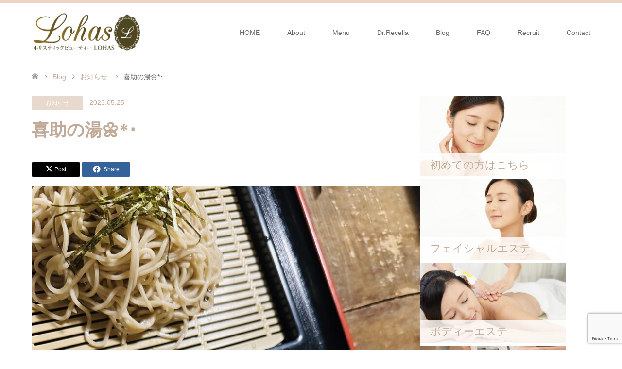

--- FILE ---
content_type: text/html; charset=UTF-8
request_url: https://hb-lohas.com/2030/
body_size: 18989
content:
<!DOCTYPE html>
<html dir="ltr" lang="ja" prefix="og: https://ogp.me/ns#">
<head>
<meta charset="UTF-8">
<!--[if IE]><meta http-equiv="X-UA-Compatible" content="IE=edge"><![endif]-->
<meta name="viewport" content="width=device-width">
<title>喜助の湯🌼*･ - ホリスティックビューティーLohas</title>
<meta name="description" content="皆様こんにちは😄昨日もいい天気でしたね‼︎‼︎ゆっくり喜助の湯に行ってまいりました🙌✨休みは温泉に限りますを♨️ランチもとても美味しく疲れも癒せました☆彡...">
<link rel="pingback" href="https://hb-lohas.com/xmlrpc.php">

		<!-- All in One SEO 4.9.1.1 - aioseo.com -->
	<meta name="description" content="皆様こんにちは😄昨日もいい天気でしたね‼︎‼︎ゆっくり喜助の湯に行ってまいりました🙌✨休みは温泉に限りますを♨" />
	<meta name="robots" content="max-image-preview:large" />
	<meta name="author" content="HBLohas"/>
	<link rel="canonical" href="https://hb-lohas.com/2030/" />
	<meta name="generator" content="All in One SEO (AIOSEO) 4.9.1.1" />
		<meta property="og:locale" content="ja_JP" />
		<meta property="og:site_name" content="ホリスティックビューティーLohas - 松山市の美容脱毛、フェイシャルエステ、痩身エステはホリスティックビューティーLohas" />
		<meta property="og:type" content="article" />
		<meta property="og:title" content="喜助の湯🌼*･ - ホリスティックビューティーLohas" />
		<meta property="og:description" content="皆様こんにちは😄昨日もいい天気でしたね‼︎‼︎ゆっくり喜助の湯に行ってまいりました🙌✨休みは温泉に限りますを♨" />
		<meta property="og:url" content="https://hb-lohas.com/2030/" />
		<meta property="article:published_time" content="2023-05-25T09:22:48+00:00" />
		<meta property="article:modified_time" content="2023-05-25T09:22:54+00:00" />
		<meta name="twitter:card" content="summary" />
		<meta name="twitter:title" content="喜助の湯🌼*･ - ホリスティックビューティーLohas" />
		<meta name="twitter:description" content="皆様こんにちは😄昨日もいい天気でしたね‼︎‼︎ゆっくり喜助の湯に行ってまいりました🙌✨休みは温泉に限りますを♨" />
		<script type="application/ld+json" class="aioseo-schema">
			{"@context":"https:\/\/schema.org","@graph":[{"@type":"BlogPosting","@id":"https:\/\/hb-lohas.com\/2030\/#blogposting","name":"\u559c\u52a9\u306e\u6e6f\ud83c\udf3c*\uff65 - \u30db\u30ea\u30b9\u30c6\u30a3\u30c3\u30af\u30d3\u30e5\u30fc\u30c6\u30a3\u30fcLohas","headline":"\u559c\u52a9\u306e\u6e6f\ud83c\udf3c*\uff65","author":{"@id":"https:\/\/hb-lohas.com\/author\/pgm-tele-blue\/#author"},"publisher":{"@id":"https:\/\/hb-lohas.com\/#organization"},"image":{"@type":"ImageObject","url":"https:\/\/hb-lohas.com\/wp-content\/uploads\/2023\/05\/2E9C55D9-376E-44DD-9570-741C7867FD72.jpeg","width":1109,"height":1479},"datePublished":"2023-05-25T18:22:48+09:00","dateModified":"2023-05-25T18:22:54+09:00","inLanguage":"ja","mainEntityOfPage":{"@id":"https:\/\/hb-lohas.com\/2030\/#webpage"},"isPartOf":{"@id":"https:\/\/hb-lohas.com\/2030\/#webpage"},"articleSection":"\u304a\u77e5\u3089\u305b, \u559c\u52a9\u306e\u6e6f, \u30e9\u30f3\u30c1, \u6e29\u6cc9, \u30ea\u30e9\u30c3\u30af\u30b9, \u7652\u3057"},{"@type":"BreadcrumbList","@id":"https:\/\/hb-lohas.com\/2030\/#breadcrumblist","itemListElement":[{"@type":"ListItem","@id":"https:\/\/hb-lohas.com#listItem","position":1,"name":"\u30db\u30fc\u30e0","item":"https:\/\/hb-lohas.com","nextItem":{"@type":"ListItem","@id":"https:\/\/hb-lohas.com\/category\/news\/#listItem","name":"\u304a\u77e5\u3089\u305b"}},{"@type":"ListItem","@id":"https:\/\/hb-lohas.com\/category\/news\/#listItem","position":2,"name":"\u304a\u77e5\u3089\u305b","item":"https:\/\/hb-lohas.com\/category\/news\/","nextItem":{"@type":"ListItem","@id":"https:\/\/hb-lohas.com\/2030\/#listItem","name":"\u559c\u52a9\u306e\u6e6f\ud83c\udf3c*\uff65"},"previousItem":{"@type":"ListItem","@id":"https:\/\/hb-lohas.com#listItem","name":"\u30db\u30fc\u30e0"}},{"@type":"ListItem","@id":"https:\/\/hb-lohas.com\/2030\/#listItem","position":3,"name":"\u559c\u52a9\u306e\u6e6f\ud83c\udf3c*\uff65","previousItem":{"@type":"ListItem","@id":"https:\/\/hb-lohas.com\/category\/news\/#listItem","name":"\u304a\u77e5\u3089\u305b"}}]},{"@type":"Organization","@id":"https:\/\/hb-lohas.com\/#organization","name":"\u30db\u30ea\u30b9\u30c6\u30a3\u30c3\u30af\u30d3\u30e5\u30fc\u30c6\u30a3\u30fcLohas","description":"\u677e\u5c71\u5e02\u306e\u7f8e\u5bb9\u8131\u6bdb\u3001\u30d5\u30a7\u30a4\u30b7\u30e3\u30eb\u30a8\u30b9\u30c6\u3001\u75e9\u8eab\u30a8\u30b9\u30c6\u306f\u30db\u30ea\u30b9\u30c6\u30a3\u30c3\u30af\u30d3\u30e5\u30fc\u30c6\u30a3\u30fcLohas","url":"https:\/\/hb-lohas.com\/"},{"@type":"Person","@id":"https:\/\/hb-lohas.com\/author\/pgm-tele-blue\/#author","url":"https:\/\/hb-lohas.com\/author\/pgm-tele-blue\/","name":"HBLohas","image":{"@type":"ImageObject","@id":"https:\/\/hb-lohas.com\/2030\/#authorImage","url":"https:\/\/secure.gravatar.com\/avatar\/b04b0406b073ea906e213a8d03b0eb6103938830d6333d4578a5c6fec9af9078?s=96&d=mm&r=g","width":96,"height":96,"caption":"HBLohas"}},{"@type":"WebPage","@id":"https:\/\/hb-lohas.com\/2030\/#webpage","url":"https:\/\/hb-lohas.com\/2030\/","name":"\u559c\u52a9\u306e\u6e6f\ud83c\udf3c*\uff65 - \u30db\u30ea\u30b9\u30c6\u30a3\u30c3\u30af\u30d3\u30e5\u30fc\u30c6\u30a3\u30fcLohas","description":"\u7686\u69d8\u3053\u3093\u306b\u3061\u306f\ud83d\ude04\u6628\u65e5\u3082\u3044\u3044\u5929\u6c17\u3067\u3057\u305f\u306d\u203c\ufe0e\u203c\ufe0e\u3086\u3063\u304f\u308a\u559c\u52a9\u306e\u6e6f\u306b\u884c\u3063\u3066\u307e\u3044\u308a\u307e\u3057\u305f\ud83d\ude4c\u2728\u4f11\u307f\u306f\u6e29\u6cc9\u306b\u9650\u308a\u307e\u3059\u3092\u2668","inLanguage":"ja","isPartOf":{"@id":"https:\/\/hb-lohas.com\/#website"},"breadcrumb":{"@id":"https:\/\/hb-lohas.com\/2030\/#breadcrumblist"},"author":{"@id":"https:\/\/hb-lohas.com\/author\/pgm-tele-blue\/#author"},"creator":{"@id":"https:\/\/hb-lohas.com\/author\/pgm-tele-blue\/#author"},"image":{"@type":"ImageObject","url":"https:\/\/hb-lohas.com\/wp-content\/uploads\/2023\/05\/2E9C55D9-376E-44DD-9570-741C7867FD72.jpeg","@id":"https:\/\/hb-lohas.com\/2030\/#mainImage","width":1109,"height":1479},"primaryImageOfPage":{"@id":"https:\/\/hb-lohas.com\/2030\/#mainImage"},"datePublished":"2023-05-25T18:22:48+09:00","dateModified":"2023-05-25T18:22:54+09:00"},{"@type":"WebSite","@id":"https:\/\/hb-lohas.com\/#website","url":"https:\/\/hb-lohas.com\/","name":"\u30db\u30ea\u30b9\u30c6\u30a3\u30c3\u30af\u30d3\u30e5\u30fc\u30c6\u30a3\u30fcLohas","description":"\u677e\u5c71\u5e02\u306e\u7f8e\u5bb9\u8131\u6bdb\u3001\u30d5\u30a7\u30a4\u30b7\u30e3\u30eb\u30a8\u30b9\u30c6\u3001\u75e9\u8eab\u30a8\u30b9\u30c6\u306f\u30db\u30ea\u30b9\u30c6\u30a3\u30c3\u30af\u30d3\u30e5\u30fc\u30c6\u30a3\u30fcLohas","inLanguage":"ja","publisher":{"@id":"https:\/\/hb-lohas.com\/#organization"}}]}
		</script>
		<!-- All in One SEO -->

<link rel='dns-prefetch' href='//webfonts.xserver.jp' />
<link rel="alternate" type="application/rss+xml" title="ホリスティックビューティーLohas &raquo; フィード" href="https://hb-lohas.com/feed/" />
<link rel="alternate" type="application/rss+xml" title="ホリスティックビューティーLohas &raquo; コメントフィード" href="https://hb-lohas.com/comments/feed/" />
<link rel="alternate" type="application/rss+xml" title="ホリスティックビューティーLohas &raquo; 喜助の湯🌼*･ のコメントのフィード" href="https://hb-lohas.com/2030/feed/" />
<link rel="alternate" title="oEmbed (JSON)" type="application/json+oembed" href="https://hb-lohas.com/wp-json/oembed/1.0/embed?url=https%3A%2F%2Fhb-lohas.com%2F2030%2F" />
<link rel="alternate" title="oEmbed (XML)" type="text/xml+oembed" href="https://hb-lohas.com/wp-json/oembed/1.0/embed?url=https%3A%2F%2Fhb-lohas.com%2F2030%2F&#038;format=xml" />
		<!-- This site uses the Google Analytics by MonsterInsights plugin v9.11.1 - Using Analytics tracking - https://www.monsterinsights.com/ -->
							<script src="//www.googletagmanager.com/gtag/js?id=G-QJ6ME3D6ZY"  data-cfasync="false" data-wpfc-render="false" type="text/javascript" async></script>
			<script data-cfasync="false" data-wpfc-render="false" type="text/javascript">
				var mi_version = '9.11.1';
				var mi_track_user = true;
				var mi_no_track_reason = '';
								var MonsterInsightsDefaultLocations = {"page_location":"https:\/\/hb-lohas.com\/2030\/"};
								if ( typeof MonsterInsightsPrivacyGuardFilter === 'function' ) {
					var MonsterInsightsLocations = (typeof MonsterInsightsExcludeQuery === 'object') ? MonsterInsightsPrivacyGuardFilter( MonsterInsightsExcludeQuery ) : MonsterInsightsPrivacyGuardFilter( MonsterInsightsDefaultLocations );
				} else {
					var MonsterInsightsLocations = (typeof MonsterInsightsExcludeQuery === 'object') ? MonsterInsightsExcludeQuery : MonsterInsightsDefaultLocations;
				}

								var disableStrs = [
										'ga-disable-G-QJ6ME3D6ZY',
									];

				/* Function to detect opted out users */
				function __gtagTrackerIsOptedOut() {
					for (var index = 0; index < disableStrs.length; index++) {
						if (document.cookie.indexOf(disableStrs[index] + '=true') > -1) {
							return true;
						}
					}

					return false;
				}

				/* Disable tracking if the opt-out cookie exists. */
				if (__gtagTrackerIsOptedOut()) {
					for (var index = 0; index < disableStrs.length; index++) {
						window[disableStrs[index]] = true;
					}
				}

				/* Opt-out function */
				function __gtagTrackerOptout() {
					for (var index = 0; index < disableStrs.length; index++) {
						document.cookie = disableStrs[index] + '=true; expires=Thu, 31 Dec 2099 23:59:59 UTC; path=/';
						window[disableStrs[index]] = true;
					}
				}

				if ('undefined' === typeof gaOptout) {
					function gaOptout() {
						__gtagTrackerOptout();
					}
				}
								window.dataLayer = window.dataLayer || [];

				window.MonsterInsightsDualTracker = {
					helpers: {},
					trackers: {},
				};
				if (mi_track_user) {
					function __gtagDataLayer() {
						dataLayer.push(arguments);
					}

					function __gtagTracker(type, name, parameters) {
						if (!parameters) {
							parameters = {};
						}

						if (parameters.send_to) {
							__gtagDataLayer.apply(null, arguments);
							return;
						}

						if (type === 'event') {
														parameters.send_to = monsterinsights_frontend.v4_id;
							var hookName = name;
							if (typeof parameters['event_category'] !== 'undefined') {
								hookName = parameters['event_category'] + ':' + name;
							}

							if (typeof MonsterInsightsDualTracker.trackers[hookName] !== 'undefined') {
								MonsterInsightsDualTracker.trackers[hookName](parameters);
							} else {
								__gtagDataLayer('event', name, parameters);
							}
							
						} else {
							__gtagDataLayer.apply(null, arguments);
						}
					}

					__gtagTracker('js', new Date());
					__gtagTracker('set', {
						'developer_id.dZGIzZG': true,
											});
					if ( MonsterInsightsLocations.page_location ) {
						__gtagTracker('set', MonsterInsightsLocations);
					}
										__gtagTracker('config', 'G-QJ6ME3D6ZY', {"forceSSL":"true","link_attribution":"true"} );
										window.gtag = __gtagTracker;										(function () {
						/* https://developers.google.com/analytics/devguides/collection/analyticsjs/ */
						/* ga and __gaTracker compatibility shim. */
						var noopfn = function () {
							return null;
						};
						var newtracker = function () {
							return new Tracker();
						};
						var Tracker = function () {
							return null;
						};
						var p = Tracker.prototype;
						p.get = noopfn;
						p.set = noopfn;
						p.send = function () {
							var args = Array.prototype.slice.call(arguments);
							args.unshift('send');
							__gaTracker.apply(null, args);
						};
						var __gaTracker = function () {
							var len = arguments.length;
							if (len === 0) {
								return;
							}
							var f = arguments[len - 1];
							if (typeof f !== 'object' || f === null || typeof f.hitCallback !== 'function') {
								if ('send' === arguments[0]) {
									var hitConverted, hitObject = false, action;
									if ('event' === arguments[1]) {
										if ('undefined' !== typeof arguments[3]) {
											hitObject = {
												'eventAction': arguments[3],
												'eventCategory': arguments[2],
												'eventLabel': arguments[4],
												'value': arguments[5] ? arguments[5] : 1,
											}
										}
									}
									if ('pageview' === arguments[1]) {
										if ('undefined' !== typeof arguments[2]) {
											hitObject = {
												'eventAction': 'page_view',
												'page_path': arguments[2],
											}
										}
									}
									if (typeof arguments[2] === 'object') {
										hitObject = arguments[2];
									}
									if (typeof arguments[5] === 'object') {
										Object.assign(hitObject, arguments[5]);
									}
									if ('undefined' !== typeof arguments[1].hitType) {
										hitObject = arguments[1];
										if ('pageview' === hitObject.hitType) {
											hitObject.eventAction = 'page_view';
										}
									}
									if (hitObject) {
										action = 'timing' === arguments[1].hitType ? 'timing_complete' : hitObject.eventAction;
										hitConverted = mapArgs(hitObject);
										__gtagTracker('event', action, hitConverted);
									}
								}
								return;
							}

							function mapArgs(args) {
								var arg, hit = {};
								var gaMap = {
									'eventCategory': 'event_category',
									'eventAction': 'event_action',
									'eventLabel': 'event_label',
									'eventValue': 'event_value',
									'nonInteraction': 'non_interaction',
									'timingCategory': 'event_category',
									'timingVar': 'name',
									'timingValue': 'value',
									'timingLabel': 'event_label',
									'page': 'page_path',
									'location': 'page_location',
									'title': 'page_title',
									'referrer' : 'page_referrer',
								};
								for (arg in args) {
																		if (!(!args.hasOwnProperty(arg) || !gaMap.hasOwnProperty(arg))) {
										hit[gaMap[arg]] = args[arg];
									} else {
										hit[arg] = args[arg];
									}
								}
								return hit;
							}

							try {
								f.hitCallback();
							} catch (ex) {
							}
						};
						__gaTracker.create = newtracker;
						__gaTracker.getByName = newtracker;
						__gaTracker.getAll = function () {
							return [];
						};
						__gaTracker.remove = noopfn;
						__gaTracker.loaded = true;
						window['__gaTracker'] = __gaTracker;
					})();
									} else {
										console.log("");
					(function () {
						function __gtagTracker() {
							return null;
						}

						window['__gtagTracker'] = __gtagTracker;
						window['gtag'] = __gtagTracker;
					})();
									}
			</script>
							<!-- / Google Analytics by MonsterInsights -->
		<link rel="preconnect" href="https://fonts.googleapis.com">
<link rel="preconnect" href="https://fonts.gstatic.com" crossorigin>
<link href="https://fonts.googleapis.com/css2?family=Noto+Sans+JP:wght@400;600" rel="stylesheet">
<style id='wp-img-auto-sizes-contain-inline-css' type='text/css'>
img:is([sizes=auto i],[sizes^="auto," i]){contain-intrinsic-size:3000px 1500px}
/*# sourceURL=wp-img-auto-sizes-contain-inline-css */
</style>
<link rel='stylesheet' id='style-css' href='https://hb-lohas.com/wp-content/themes/skin_tcd046/style.css?ver=2.1.3' type='text/css' media='all' />
<style id='wp-emoji-styles-inline-css' type='text/css'>

	img.wp-smiley, img.emoji {
		display: inline !important;
		border: none !important;
		box-shadow: none !important;
		height: 1em !important;
		width: 1em !important;
		margin: 0 0.07em !important;
		vertical-align: -0.1em !important;
		background: none !important;
		padding: 0 !important;
	}
/*# sourceURL=wp-emoji-styles-inline-css */
</style>
<style id='wp-block-library-inline-css' type='text/css'>
:root{--wp-block-synced-color:#7a00df;--wp-block-synced-color--rgb:122,0,223;--wp-bound-block-color:var(--wp-block-synced-color);--wp-editor-canvas-background:#ddd;--wp-admin-theme-color:#007cba;--wp-admin-theme-color--rgb:0,124,186;--wp-admin-theme-color-darker-10:#006ba1;--wp-admin-theme-color-darker-10--rgb:0,107,160.5;--wp-admin-theme-color-darker-20:#005a87;--wp-admin-theme-color-darker-20--rgb:0,90,135;--wp-admin-border-width-focus:2px}@media (min-resolution:192dpi){:root{--wp-admin-border-width-focus:1.5px}}.wp-element-button{cursor:pointer}:root .has-very-light-gray-background-color{background-color:#eee}:root .has-very-dark-gray-background-color{background-color:#313131}:root .has-very-light-gray-color{color:#eee}:root .has-very-dark-gray-color{color:#313131}:root .has-vivid-green-cyan-to-vivid-cyan-blue-gradient-background{background:linear-gradient(135deg,#00d084,#0693e3)}:root .has-purple-crush-gradient-background{background:linear-gradient(135deg,#34e2e4,#4721fb 50%,#ab1dfe)}:root .has-hazy-dawn-gradient-background{background:linear-gradient(135deg,#faaca8,#dad0ec)}:root .has-subdued-olive-gradient-background{background:linear-gradient(135deg,#fafae1,#67a671)}:root .has-atomic-cream-gradient-background{background:linear-gradient(135deg,#fdd79a,#004a59)}:root .has-nightshade-gradient-background{background:linear-gradient(135deg,#330968,#31cdcf)}:root .has-midnight-gradient-background{background:linear-gradient(135deg,#020381,#2874fc)}:root{--wp--preset--font-size--normal:16px;--wp--preset--font-size--huge:42px}.has-regular-font-size{font-size:1em}.has-larger-font-size{font-size:2.625em}.has-normal-font-size{font-size:var(--wp--preset--font-size--normal)}.has-huge-font-size{font-size:var(--wp--preset--font-size--huge)}.has-text-align-center{text-align:center}.has-text-align-left{text-align:left}.has-text-align-right{text-align:right}.has-fit-text{white-space:nowrap!important}#end-resizable-editor-section{display:none}.aligncenter{clear:both}.items-justified-left{justify-content:flex-start}.items-justified-center{justify-content:center}.items-justified-right{justify-content:flex-end}.items-justified-space-between{justify-content:space-between}.screen-reader-text{border:0;clip-path:inset(50%);height:1px;margin:-1px;overflow:hidden;padding:0;position:absolute;width:1px;word-wrap:normal!important}.screen-reader-text:focus{background-color:#ddd;clip-path:none;color:#444;display:block;font-size:1em;height:auto;left:5px;line-height:normal;padding:15px 23px 14px;text-decoration:none;top:5px;width:auto;z-index:100000}html :where(.has-border-color){border-style:solid}html :where([style*=border-top-color]){border-top-style:solid}html :where([style*=border-right-color]){border-right-style:solid}html :where([style*=border-bottom-color]){border-bottom-style:solid}html :where([style*=border-left-color]){border-left-style:solid}html :where([style*=border-width]){border-style:solid}html :where([style*=border-top-width]){border-top-style:solid}html :where([style*=border-right-width]){border-right-style:solid}html :where([style*=border-bottom-width]){border-bottom-style:solid}html :where([style*=border-left-width]){border-left-style:solid}html :where(img[class*=wp-image-]){height:auto;max-width:100%}:where(figure){margin:0 0 1em}html :where(.is-position-sticky){--wp-admin--admin-bar--position-offset:var(--wp-admin--admin-bar--height,0px)}@media screen and (max-width:600px){html :where(.is-position-sticky){--wp-admin--admin-bar--position-offset:0px}}

/*# sourceURL=wp-block-library-inline-css */
</style><style id='global-styles-inline-css' type='text/css'>
:root{--wp--preset--aspect-ratio--square: 1;--wp--preset--aspect-ratio--4-3: 4/3;--wp--preset--aspect-ratio--3-4: 3/4;--wp--preset--aspect-ratio--3-2: 3/2;--wp--preset--aspect-ratio--2-3: 2/3;--wp--preset--aspect-ratio--16-9: 16/9;--wp--preset--aspect-ratio--9-16: 9/16;--wp--preset--color--black: #000000;--wp--preset--color--cyan-bluish-gray: #abb8c3;--wp--preset--color--white: #ffffff;--wp--preset--color--pale-pink: #f78da7;--wp--preset--color--vivid-red: #cf2e2e;--wp--preset--color--luminous-vivid-orange: #ff6900;--wp--preset--color--luminous-vivid-amber: #fcb900;--wp--preset--color--light-green-cyan: #7bdcb5;--wp--preset--color--vivid-green-cyan: #00d084;--wp--preset--color--pale-cyan-blue: #8ed1fc;--wp--preset--color--vivid-cyan-blue: #0693e3;--wp--preset--color--vivid-purple: #9b51e0;--wp--preset--gradient--vivid-cyan-blue-to-vivid-purple: linear-gradient(135deg,rgb(6,147,227) 0%,rgb(155,81,224) 100%);--wp--preset--gradient--light-green-cyan-to-vivid-green-cyan: linear-gradient(135deg,rgb(122,220,180) 0%,rgb(0,208,130) 100%);--wp--preset--gradient--luminous-vivid-amber-to-luminous-vivid-orange: linear-gradient(135deg,rgb(252,185,0) 0%,rgb(255,105,0) 100%);--wp--preset--gradient--luminous-vivid-orange-to-vivid-red: linear-gradient(135deg,rgb(255,105,0) 0%,rgb(207,46,46) 100%);--wp--preset--gradient--very-light-gray-to-cyan-bluish-gray: linear-gradient(135deg,rgb(238,238,238) 0%,rgb(169,184,195) 100%);--wp--preset--gradient--cool-to-warm-spectrum: linear-gradient(135deg,rgb(74,234,220) 0%,rgb(151,120,209) 20%,rgb(207,42,186) 40%,rgb(238,44,130) 60%,rgb(251,105,98) 80%,rgb(254,248,76) 100%);--wp--preset--gradient--blush-light-purple: linear-gradient(135deg,rgb(255,206,236) 0%,rgb(152,150,240) 100%);--wp--preset--gradient--blush-bordeaux: linear-gradient(135deg,rgb(254,205,165) 0%,rgb(254,45,45) 50%,rgb(107,0,62) 100%);--wp--preset--gradient--luminous-dusk: linear-gradient(135deg,rgb(255,203,112) 0%,rgb(199,81,192) 50%,rgb(65,88,208) 100%);--wp--preset--gradient--pale-ocean: linear-gradient(135deg,rgb(255,245,203) 0%,rgb(182,227,212) 50%,rgb(51,167,181) 100%);--wp--preset--gradient--electric-grass: linear-gradient(135deg,rgb(202,248,128) 0%,rgb(113,206,126) 100%);--wp--preset--gradient--midnight: linear-gradient(135deg,rgb(2,3,129) 0%,rgb(40,116,252) 100%);--wp--preset--font-size--small: 13px;--wp--preset--font-size--medium: 20px;--wp--preset--font-size--large: 36px;--wp--preset--font-size--x-large: 42px;--wp--preset--spacing--20: 0.44rem;--wp--preset--spacing--30: 0.67rem;--wp--preset--spacing--40: 1rem;--wp--preset--spacing--50: 1.5rem;--wp--preset--spacing--60: 2.25rem;--wp--preset--spacing--70: 3.38rem;--wp--preset--spacing--80: 5.06rem;--wp--preset--shadow--natural: 6px 6px 9px rgba(0, 0, 0, 0.2);--wp--preset--shadow--deep: 12px 12px 50px rgba(0, 0, 0, 0.4);--wp--preset--shadow--sharp: 6px 6px 0px rgba(0, 0, 0, 0.2);--wp--preset--shadow--outlined: 6px 6px 0px -3px rgb(255, 255, 255), 6px 6px rgb(0, 0, 0);--wp--preset--shadow--crisp: 6px 6px 0px rgb(0, 0, 0);}:where(.is-layout-flex){gap: 0.5em;}:where(.is-layout-grid){gap: 0.5em;}body .is-layout-flex{display: flex;}.is-layout-flex{flex-wrap: wrap;align-items: center;}.is-layout-flex > :is(*, div){margin: 0;}body .is-layout-grid{display: grid;}.is-layout-grid > :is(*, div){margin: 0;}:where(.wp-block-columns.is-layout-flex){gap: 2em;}:where(.wp-block-columns.is-layout-grid){gap: 2em;}:where(.wp-block-post-template.is-layout-flex){gap: 1.25em;}:where(.wp-block-post-template.is-layout-grid){gap: 1.25em;}.has-black-color{color: var(--wp--preset--color--black) !important;}.has-cyan-bluish-gray-color{color: var(--wp--preset--color--cyan-bluish-gray) !important;}.has-white-color{color: var(--wp--preset--color--white) !important;}.has-pale-pink-color{color: var(--wp--preset--color--pale-pink) !important;}.has-vivid-red-color{color: var(--wp--preset--color--vivid-red) !important;}.has-luminous-vivid-orange-color{color: var(--wp--preset--color--luminous-vivid-orange) !important;}.has-luminous-vivid-amber-color{color: var(--wp--preset--color--luminous-vivid-amber) !important;}.has-light-green-cyan-color{color: var(--wp--preset--color--light-green-cyan) !important;}.has-vivid-green-cyan-color{color: var(--wp--preset--color--vivid-green-cyan) !important;}.has-pale-cyan-blue-color{color: var(--wp--preset--color--pale-cyan-blue) !important;}.has-vivid-cyan-blue-color{color: var(--wp--preset--color--vivid-cyan-blue) !important;}.has-vivid-purple-color{color: var(--wp--preset--color--vivid-purple) !important;}.has-black-background-color{background-color: var(--wp--preset--color--black) !important;}.has-cyan-bluish-gray-background-color{background-color: var(--wp--preset--color--cyan-bluish-gray) !important;}.has-white-background-color{background-color: var(--wp--preset--color--white) !important;}.has-pale-pink-background-color{background-color: var(--wp--preset--color--pale-pink) !important;}.has-vivid-red-background-color{background-color: var(--wp--preset--color--vivid-red) !important;}.has-luminous-vivid-orange-background-color{background-color: var(--wp--preset--color--luminous-vivid-orange) !important;}.has-luminous-vivid-amber-background-color{background-color: var(--wp--preset--color--luminous-vivid-amber) !important;}.has-light-green-cyan-background-color{background-color: var(--wp--preset--color--light-green-cyan) !important;}.has-vivid-green-cyan-background-color{background-color: var(--wp--preset--color--vivid-green-cyan) !important;}.has-pale-cyan-blue-background-color{background-color: var(--wp--preset--color--pale-cyan-blue) !important;}.has-vivid-cyan-blue-background-color{background-color: var(--wp--preset--color--vivid-cyan-blue) !important;}.has-vivid-purple-background-color{background-color: var(--wp--preset--color--vivid-purple) !important;}.has-black-border-color{border-color: var(--wp--preset--color--black) !important;}.has-cyan-bluish-gray-border-color{border-color: var(--wp--preset--color--cyan-bluish-gray) !important;}.has-white-border-color{border-color: var(--wp--preset--color--white) !important;}.has-pale-pink-border-color{border-color: var(--wp--preset--color--pale-pink) !important;}.has-vivid-red-border-color{border-color: var(--wp--preset--color--vivid-red) !important;}.has-luminous-vivid-orange-border-color{border-color: var(--wp--preset--color--luminous-vivid-orange) !important;}.has-luminous-vivid-amber-border-color{border-color: var(--wp--preset--color--luminous-vivid-amber) !important;}.has-light-green-cyan-border-color{border-color: var(--wp--preset--color--light-green-cyan) !important;}.has-vivid-green-cyan-border-color{border-color: var(--wp--preset--color--vivid-green-cyan) !important;}.has-pale-cyan-blue-border-color{border-color: var(--wp--preset--color--pale-cyan-blue) !important;}.has-vivid-cyan-blue-border-color{border-color: var(--wp--preset--color--vivid-cyan-blue) !important;}.has-vivid-purple-border-color{border-color: var(--wp--preset--color--vivid-purple) !important;}.has-vivid-cyan-blue-to-vivid-purple-gradient-background{background: var(--wp--preset--gradient--vivid-cyan-blue-to-vivid-purple) !important;}.has-light-green-cyan-to-vivid-green-cyan-gradient-background{background: var(--wp--preset--gradient--light-green-cyan-to-vivid-green-cyan) !important;}.has-luminous-vivid-amber-to-luminous-vivid-orange-gradient-background{background: var(--wp--preset--gradient--luminous-vivid-amber-to-luminous-vivid-orange) !important;}.has-luminous-vivid-orange-to-vivid-red-gradient-background{background: var(--wp--preset--gradient--luminous-vivid-orange-to-vivid-red) !important;}.has-very-light-gray-to-cyan-bluish-gray-gradient-background{background: var(--wp--preset--gradient--very-light-gray-to-cyan-bluish-gray) !important;}.has-cool-to-warm-spectrum-gradient-background{background: var(--wp--preset--gradient--cool-to-warm-spectrum) !important;}.has-blush-light-purple-gradient-background{background: var(--wp--preset--gradient--blush-light-purple) !important;}.has-blush-bordeaux-gradient-background{background: var(--wp--preset--gradient--blush-bordeaux) !important;}.has-luminous-dusk-gradient-background{background: var(--wp--preset--gradient--luminous-dusk) !important;}.has-pale-ocean-gradient-background{background: var(--wp--preset--gradient--pale-ocean) !important;}.has-electric-grass-gradient-background{background: var(--wp--preset--gradient--electric-grass) !important;}.has-midnight-gradient-background{background: var(--wp--preset--gradient--midnight) !important;}.has-small-font-size{font-size: var(--wp--preset--font-size--small) !important;}.has-medium-font-size{font-size: var(--wp--preset--font-size--medium) !important;}.has-large-font-size{font-size: var(--wp--preset--font-size--large) !important;}.has-x-large-font-size{font-size: var(--wp--preset--font-size--x-large) !important;}
/*# sourceURL=global-styles-inline-css */
</style>
<style id='core-block-supports-inline-css' type='text/css'>
.wp-block-gallery.wp-block-gallery-1{--wp--style--unstable-gallery-gap:var( --wp--style--gallery-gap-default, var( --gallery-block--gutter-size, var( --wp--style--block-gap, 0.5em ) ) );gap:var( --wp--style--gallery-gap-default, var( --gallery-block--gutter-size, var( --wp--style--block-gap, 0.5em ) ) );}.wp-block-gallery.wp-block-gallery-2{--wp--style--unstable-gallery-gap:var( --wp--style--gallery-gap-default, var( --gallery-block--gutter-size, var( --wp--style--block-gap, 0.5em ) ) );gap:var( --wp--style--gallery-gap-default, var( --gallery-block--gutter-size, var( --wp--style--block-gap, 0.5em ) ) );}
/*# sourceURL=core-block-supports-inline-css */
</style>

<style id='classic-theme-styles-inline-css' type='text/css'>
/*! This file is auto-generated */
.wp-block-button__link{color:#fff;background-color:#32373c;border-radius:9999px;box-shadow:none;text-decoration:none;padding:calc(.667em + 2px) calc(1.333em + 2px);font-size:1.125em}.wp-block-file__button{background:#32373c;color:#fff;text-decoration:none}
/*# sourceURL=/wp-includes/css/classic-themes.min.css */
</style>
<link rel='stylesheet' id='contact-form-7-css' href='https://hb-lohas.com/wp-content/plugins/contact-form-7/includes/css/styles.css?ver=6.1.4' type='text/css' media='all' />
<link rel='stylesheet' id='SFSImainCss-css' href='https://hb-lohas.com/wp-content/plugins/ultimate-social-media-icons/css/sfsi-style.css?ver=2.9.6' type='text/css' media='all' />
<link rel='stylesheet' id='wp-block-paragraph-css' href='https://hb-lohas.com/wp-includes/blocks/paragraph/style.min.css?ver=6.9' type='text/css' media='all' />
<link rel='stylesheet' id='wp-block-image-css' href='https://hb-lohas.com/wp-includes/blocks/image/style.min.css?ver=6.9' type='text/css' media='all' />
<link rel='stylesheet' id='wp-block-gallery-css' href='https://hb-lohas.com/wp-includes/blocks/gallery/style.min.css?ver=6.9' type='text/css' media='all' />
<style>:root {
  --tcd-font-type1: Arial,"Hiragino Sans","Yu Gothic Medium","Meiryo",sans-serif;
  --tcd-font-type2: "Times New Roman",Times,"Yu Mincho","游明朝","游明朝体","Hiragino Mincho Pro",serif;
  --tcd-font-type3: Palatino,"Yu Kyokasho","游教科書体","UD デジタル 教科書体 N","游明朝","游明朝体","Hiragino Mincho Pro","Meiryo",serif;
  --tcd-font-type-logo: "Noto Sans JP",sans-serif;
}</style>
<script type="text/javascript" src="https://hb-lohas.com/wp-includes/js/jquery/jquery.min.js?ver=3.7.1" id="jquery-core-js"></script>
<script type="text/javascript" src="https://hb-lohas.com/wp-includes/js/jquery/jquery-migrate.min.js?ver=3.4.1" id="jquery-migrate-js"></script>
<script type="text/javascript" src="//webfonts.xserver.jp/js/xserverv3.js?fadein=0&amp;ver=2.0.9" id="typesquare_std-js"></script>
<script type="text/javascript" src="https://hb-lohas.com/wp-content/plugins/google-analytics-for-wordpress/assets/js/frontend-gtag.min.js?ver=9.11.1" id="monsterinsights-frontend-script-js" async="async" data-wp-strategy="async"></script>
<script data-cfasync="false" data-wpfc-render="false" type="text/javascript" id='monsterinsights-frontend-script-js-extra'>/* <![CDATA[ */
var monsterinsights_frontend = {"js_events_tracking":"true","download_extensions":"doc,pdf,ppt,zip,xls,docx,pptx,xlsx","inbound_paths":"[{\"path\":\"\\\/go\\\/\",\"label\":\"affiliate\"},{\"path\":\"\\\/recommend\\\/\",\"label\":\"affiliate\"}]","home_url":"https:\/\/hb-lohas.com","hash_tracking":"false","v4_id":"G-QJ6ME3D6ZY"};/* ]]> */
</script>
<link rel="https://api.w.org/" href="https://hb-lohas.com/wp-json/" /><link rel="alternate" title="JSON" type="application/json" href="https://hb-lohas.com/wp-json/wp/v2/posts/2030" /><link rel='shortlink' href='https://hb-lohas.com/?p=2030' />
    
    <script type="text/javascript">
        var ajaxurl = 'https://hb-lohas.com/wp-admin/admin-ajax.php';
    </script>
<meta name="follow.[base64]" content="fAVvMhxhe5BgkqFAc8pV"/>
<link rel="stylesheet" href="https://hb-lohas.com/wp-content/themes/skin_tcd046/css/design-plus.css?ver=2.1.3">
<link rel="stylesheet" href="https://hb-lohas.com/wp-content/themes/skin_tcd046/css/sns-botton.css?ver=2.1.3">
<link rel="stylesheet" href="https://hb-lohas.com/wp-content/themes/skin_tcd046/css/responsive.css?ver=2.1.3">
<link rel="stylesheet" href="https://hb-lohas.com/wp-content/themes/skin_tcd046/css/footer-bar.css?ver=2.1.3">

<script src="https://hb-lohas.com/wp-content/themes/skin_tcd046/js/jquery.easing.1.3.js?ver=2.1.3"></script>
<script src="https://hb-lohas.com/wp-content/themes/skin_tcd046/js/jscript.js?ver=2.1.3"></script>
<script src="https://hb-lohas.com/wp-content/themes/skin_tcd046/js/comment.js?ver=2.1.3"></script>

<style type="text/css">
body, input, textarea { font-family: var(--tcd-font-type1); }
.rich_font { font-family:var(--tcd-font-type2); 
}
.rich_font_logo { font-family: var(--tcd-font-type-logo); font-weight: bold !important;}

#header .logo { font-size:24px; }
.fix_top.header_fix #header .logo { font-size:20px; }
#footer_logo .logo { font-size:24px; }
#post_title { font-size:36px; }
body, .post_content { font-size:14px; }

@media screen and (max-width:991px) {
  #header .logo { font-size:18px; }
  .mobile_fix_top.header_fix #header .logo { font-size:18px; }
  #post_title { font-size:20px; }
  body, .post_content { font-size:14px; }
}




.image {
overflow: hidden;
-webkit-transition: 0.35s;
-moz-transition: 0.35s;
-ms-transition: 0.35s;
transition: 0.35s;
}
.image img {
-webkit-transform: scale(1);
-webkit-transition-property: opacity, scale, -webkit-transform;
-webkit-transition: 0.35s;
-moz-transform: scale(1);
-moz-transition-property: opacity, scale, -moz-transform;
-moz-transition: 0.35s;
-ms-transform: scale(1);
-ms-transition-property: opacity, scale, -ms-transform;
-ms-transition: 0.35s;
-o-transform: scale(1);
-o-transition-property: opacity, scale, -o-transform;
-o-transition: 0.35s;
transform: scale(1);
transition-property: opacity, scale, -webkit-transform;
transition: 0.35s;
-webkit-backface-visibility:hidden; backface-visibility:hidden;
}
.image:hover img, a:hover .image img {
 -webkit-transform: scale(1.2); -moz-transform: scale(1.2); -ms-transform: scale(1.2); -o-transform: scale(1.2); transform: scale(1.2);
}

.headline_bg_l, .headline_bg, ul.meta .category span, .page_navi a:hover, .page_navi span.current, .page_navi p.back a:hover,
#post_pagination p, #post_pagination a:hover, #previous_next_post2 a:hover, .single-news #post_meta_top .date, .single-campaign #post_meta_top .date, ol#voice_list .info .voice_button a:hover, .voice_user .voice_name, .voice_course .course_button a, .side_headline,.widget .wp-block-heading, #footer_top,
#comment_header ul li a:hover, #comment_header ul li.comment_switch_active a, #comment_header #comment_closed p, #submit_comment
{ background-color:#E3D0C3; }

.page_navi a:hover, .page_navi span.current, #post_pagination p, #comment_header ul li.comment_switch_active a, #comment_header #comment_closed p, #guest_info input:focus, #comment_textarea textarea:focus
{ border-color:#E3D0C3; }

#comment_header ul li.comment_switch_active a:after, #comment_header #comment_closed p:after
{ border-color:#E3D0C3 transparent transparent transparent; }

a:hover, #global_menu > ul > li > a:hover, #bread_crumb li a, #bread_crumb li.home a:hover:before, ul.meta .date, .footer_headline, .footer_widget a:hover,
#post_title, #previous_next_post a:hover, #previous_next_post a:hover:before, #previous_next_post a:hover:after,
#recent_news .info .date, .course_category .course_category_headline, .course_category .info .headline, ol#voice_list .info .voice_name, dl.interview dt, .voice_course .course_button a:hover, ol#staff_list .info .staff_name, .staff_info .staff_detail .staff_name, .staff_info .staff_detail .staff_social_link li a:hover:before,
.styled_post_list1 .date, .collapse_category_list li a:hover, .tcdw_course_list_widget .course_list li .image, .side_widget.tcdw_banner_list_widget .side_headline, ul.banner_list li .image,
#index_content1 .caption .headline, #index_course li .image, #index_news .date, #index_voice li .info .voice_name, #index_blog .headline, .table.pb_pricemenu td.menu, .side_widget .campaign_list .date, .side_widget .news_list .date, .side_widget .staff_list .staff_name, .side_widget .voice_list .voice_name
{ color:#C2AA99; }

#footer_bottom, a.index_blog_button:hover, .widget_search #search-btn input:hover, .widget_search #searchsubmit:hover, .widget.google_search #searchsubmit:hover, #submit_comment:hover, #header_slider .slick-dots li button:hover, #header_slider .slick-dots li.slick-active button
{ background-color:#C2AA99; }

.post_content a, .custom-html-widget a, .custom-html-widget a:hover { color:#C2AA99; }

#archive_wrapper, #related_post ol { background-color:rgba(227,208,195,0.15); }
#index_course li.noimage .image, .course_category .noimage .imagebox, .tcdw_course_list_widget .course_list li.noimage .image { background:rgba(227,208,195,0.3); }

#index_blog, #footer_widget, .course_categories li a.active, .course_categories li a:hover, .styled_post_list1_tabs li { background-color:rgba(232,202,183,0.15); }
#index_topics { background:rgba(232,202,183,0.8); }
#header { border-top-color:rgba(232,202,183,0.8); }

@media screen and (min-width:992px) {
  .fix_top.header_fix #header { background-color:rgba(232,202,183,0.8); }
  #global_menu ul ul a { background-color:#E3D0C3; }
  #global_menu ul ul a:hover { background-color:#C2AA99; }
}
@media screen and (max-width:991px) {
  a.menu_button.active { background:rgba(232,202,183,0.8); };
  .mobile_fix_top.header_fix #header { background-color:rgba(232,202,183,0.8); }
  #global_menu { background-color:#E3D0C3; }
  #global_menu a:hover { background-color:#C2AA99; }
}
@media screen and (max-width:991px) {
  .mobile_fix_top.header_fix #header { background-color:rgba(232,202,183,0.8); }
}


</style>

<style type="text/css"></style><!-- Global site tag (gtag.js) - Google Analytics -->
<script async src="https://www.googletagmanager.com/gtag/js?id=G-CY4J0EB0QQ"></script>
<script>
  window.dataLayer = window.dataLayer || [];
  function gtag(){dataLayer.push(arguments);}
  gtag('js', new Date());

  gtag('config', 'G-CY4J0EB0QQ');
</script>
<meta name="google-site-verification" content="EpMcJHBRdKbWwetET9lDsGLVIQDWtqpE82WKu1jYRVg" />
</head>
<body id="body" class="wp-singular post-template-default single single-post postid-2030 single-format-standard wp-embed-responsive wp-theme-skin_tcd046 sfsi_actvite_theme_thin">


 <div id="header" class="clearfix">
  <div class="header_inner">
   <div id="header_logo">
    <div id="logo_image">
 <div class="logo">
  <a href="https://hb-lohas.com/" title="ホリスティックビューティーLohas" data-label="ホリスティックビューティーLohas"><img class="h_logo" src="https://hb-lohas.com/wp-content/uploads/2022/01/Lohasロゴ-e1658158397537.png?1768944075" alt="ホリスティックビューティーLohas" title="ホリスティックビューティーLohas" /></a>
 </div>
</div>
<div id="logo_image_fixed">
 <p class="logo"><a href="https://hb-lohas.com/" title="ホリスティックビューティーLohas"><img class="s_logo" src="https://hb-lohas.com/wp-content/uploads/2022/01/Lohasロゴ-e1658158397537.png?1768944075" alt="ホリスティックビューティーLohas" title="ホリスティックビューティーLohas" /></a></p>
</div>
   </div>

      <a href="#" class="menu_button"><span>menu</span></a>
   <div id="global_menu">
    <ul id="menu-menu-1" class="menu"><li id="menu-item-17" class="menu-item menu-item-type-custom menu-item-object-custom menu-item-home menu-item-17"><a href="https://hb-lohas.com/">HOME</a></li>
<li id="menu-item-431" class="menu-item menu-item-type-post_type menu-item-object-page menu-item-431"><a href="https://hb-lohas.com/about/">About</a></li>
<li id="menu-item-107" class="menu-item menu-item-type-custom menu-item-object-custom menu-item-107"><a href="https://hb-lohas.com/course/">Menu</a></li>
<li id="menu-item-160" class="menu-item menu-item-type-custom menu-item-object-custom menu-item-has-children menu-item-160"><a href="https://hb-lohas.com/course/drrecella/">Dr.Recella</a>
<ul class="sub-menu">
	<li id="menu-item-315" class="menu-item menu-item-type-custom menu-item-object-custom menu-item-315"><a href="https://hb-lohas.com/course/ads/">ADS</a></li>
	<li id="menu-item-316" class="menu-item menu-item-type-custom menu-item-object-custom menu-item-316"><a href="https://hb-lohas.com/course/aquavenus/">アクアヴィーナス</a></li>
</ul>
</li>
<li id="menu-item-51" class="menu-item menu-item-type-post_type menu-item-object-page current_page_parent menu-item-51"><a href="https://hb-lohas.com/blog/">Blog</a></li>
<li id="menu-item-288" class="menu-item menu-item-type-post_type menu-item-object-page menu-item-288"><a href="https://hb-lohas.com/faq/">FAQ</a></li>
<li id="menu-item-54" class="menu-item menu-item-type-post_type menu-item-object-page menu-item-54"><a href="https://hb-lohas.com/recruit/">Recruit</a></li>
<li id="menu-item-152" class="menu-item menu-item-type-post_type menu-item-object-page menu-item-152"><a href="https://hb-lohas.com/contact/">Contact</a></li>
</ul>   </div>
     </div>
 </div><!-- END #header -->

 <div id="main_contents" class="clearfix">


<div id="bread_crumb">

<ul class="clearfix" itemscope itemtype="https://schema.org/BreadcrumbList">
 <li itemprop="itemListElement" itemscope itemtype="https://schema.org/ListItem" class="home"><a itemprop="item" href="https://hb-lohas.com/"><span itemprop="name">ホーム</span></a><meta itemprop="position" content="1" /></li>

 <li itemprop="itemListElement" itemscope itemtype="https://schema.org/ListItem"><a itemprop="item" href="https://hb-lohas.com/blog/"><span itemprop="name">Blog</span></a><meta itemprop="position" content="2" /></li>
 <li itemprop="itemListElement" itemscope itemtype="https://schema.org/ListItem">
    <a itemprop="item" href="https://hb-lohas.com/category/news/"><span itemprop="name">お知らせ</span></a>
     <meta itemprop="position" content="3" /></li>
 <li itemprop="itemListElement" itemscope itemtype="https://schema.org/ListItem" class="last"><span itemprop="name">喜助の湯🌼*･</span><meta itemprop="position" content="4" /></li>

</ul>
</div>

<div id="main_col" class="clearfix">

<div id="left_col">

 
 <div id="article">

  <ul id="post_meta_top" class="meta clearfix">
   <li class="category"><a href="https://hb-lohas.com/category/news/" style="background-color:rgba(227,208,195,0.8);">お知らせ</a></li>   <li class="date"><time class="entry-date updated" datetime="2023-05-25T18:22:54+09:00">2023.05.25</time></li>  </ul>

  <h1 id="post_title" class="rich_font">喜助の湯🌼*･</h1>

    <div class="single_share clearfix" id="single_share_top">
   <div class="share-type1 share-top">
 
	<div class="sns mt10">
		<ul class="type1 clearfix">
			<li class="twitter">
				<a href="https://twitter.com/intent/tweet?text=%E5%96%9C%E5%8A%A9%E3%81%AE%E6%B9%AF%F0%9F%8C%BC%2A%EF%BD%A5&url=https%3A%2F%2Fhb-lohas.com%2F2030%2F&via=&tw_p=tweetbutton&related=" onclick="javascript:window.open(this.href, '', 'menubar=no,toolbar=no,resizable=yes,scrollbars=yes,height=400,width=600');return false;"><i class="icon-twitter"></i><span class="ttl">Post</span><span class="share-count"></span></a>
			</li>
			<li class="facebook">
				<a href="//www.facebook.com/sharer/sharer.php?u=https://hb-lohas.com/2030/&amp;t=%E5%96%9C%E5%8A%A9%E3%81%AE%E6%B9%AF%F0%9F%8C%BC%2A%EF%BD%A5" class="facebook-btn-icon-link" target="blank" rel="nofollow"><i class="icon-facebook"></i><span class="ttl">Share</span><span class="share-count"></span></a>
			</li>
		</ul>
	</div>
</div>
  </div>
  
      <div id="post_image">
   <img width="800" height="1067" src="https://hb-lohas.com/wp-content/uploads/2023/05/2E9C55D9-376E-44DD-9570-741C7867FD72-800x1067.jpeg" class="attachment-post-thumbnail size-post-thumbnail wp-post-image" alt="" decoding="async" fetchpriority="high" srcset="https://hb-lohas.com/wp-content/uploads/2023/05/2E9C55D9-376E-44DD-9570-741C7867FD72-800x1067.jpeg 800w, https://hb-lohas.com/wp-content/uploads/2023/05/2E9C55D9-376E-44DD-9570-741C7867FD72-225x300.jpeg 225w, https://hb-lohas.com/wp-content/uploads/2023/05/2E9C55D9-376E-44DD-9570-741C7867FD72-768x1024.jpeg 768w, https://hb-lohas.com/wp-content/uploads/2023/05/2E9C55D9-376E-44DD-9570-741C7867FD72.jpeg 1109w" sizes="(max-width: 800px) 100vw, 800px" />  </div>
    
    
  <div class="post_content clearfix">
   
<p>皆様こんにちは😄<br>昨日もいい天気でしたね‼︎‼︎<br>ゆっくり喜助の湯に行ってまいりました🙌✨<br>休みは温泉に限りますを♨️</p>



<p>ランチもとても美味しく<br>疲れも癒せました☆彡</p>



<figure class="wp-block-gallery has-nested-images columns-default is-cropped wp-block-gallery-2 is-layout-flex wp-block-gallery-is-layout-flex">
<figure class="wp-block-image size-large"><img decoding="async" width="259" height="194" data-id="2032" src="https://hb-lohas.com/wp-content/uploads/2023/05/87898738-B282-4EBA-ADE9-E55483AFD1B6.jpeg" alt="" class="wp-image-2032"/></figure>



<figure class="wp-block-image size-large"><img decoding="async" width="331" height="172" data-id="2031" src="https://hb-lohas.com/wp-content/uploads/2023/05/148D2972-99BD-4EBA-91CD-CB5701F60A83.jpeg" alt="" class="wp-image-2031" srcset="https://hb-lohas.com/wp-content/uploads/2023/05/148D2972-99BD-4EBA-91CD-CB5701F60A83.jpeg 331w, https://hb-lohas.com/wp-content/uploads/2023/05/148D2972-99BD-4EBA-91CD-CB5701F60A83-300x156.jpeg 300w" sizes="(max-width: 331px) 100vw, 331px" /></figure>



<figure class="wp-block-image size-large"><img loading="lazy" decoding="async" width="768" height="1024" data-id="2033" src="https://hb-lohas.com/wp-content/uploads/2023/05/ECED037E-81D3-499D-B4EF-7C059026C8B7-768x1024.jpeg" alt="" class="wp-image-2033" srcset="https://hb-lohas.com/wp-content/uploads/2023/05/ECED037E-81D3-499D-B4EF-7C059026C8B7-768x1024.jpeg 768w, https://hb-lohas.com/wp-content/uploads/2023/05/ECED037E-81D3-499D-B4EF-7C059026C8B7-225x300.jpeg 225w, https://hb-lohas.com/wp-content/uploads/2023/05/ECED037E-81D3-499D-B4EF-7C059026C8B7-800x1067.jpeg 800w, https://hb-lohas.com/wp-content/uploads/2023/05/ECED037E-81D3-499D-B4EF-7C059026C8B7.jpeg 1109w" sizes="auto, (max-width: 768px) 100vw, 768px" /></figure>



<figure class="wp-block-image size-large"><img loading="lazy" decoding="async" width="768" height="1024" data-id="2034" src="https://hb-lohas.com/wp-content/uploads/2023/05/2E9C55D9-376E-44DD-9570-741C7867FD72-768x1024.jpeg" alt="" class="wp-image-2034" srcset="https://hb-lohas.com/wp-content/uploads/2023/05/2E9C55D9-376E-44DD-9570-741C7867FD72-768x1024.jpeg 768w, https://hb-lohas.com/wp-content/uploads/2023/05/2E9C55D9-376E-44DD-9570-741C7867FD72-225x300.jpeg 225w, https://hb-lohas.com/wp-content/uploads/2023/05/2E9C55D9-376E-44DD-9570-741C7867FD72-800x1067.jpeg 800w, https://hb-lohas.com/wp-content/uploads/2023/05/2E9C55D9-376E-44DD-9570-741C7867FD72.jpeg 1109w" sizes="auto, (max-width: 768px) 100vw, 768px" /></figure>
</figure>
     </div>

    <div class="single_share clearfix" id="single_share_bottom">
   <div class="share-type1 share-btm">
 
	<div class="sns mt10 mb45">
		<ul class="type1 clearfix">
			<li class="twitter">
				<a href="https://twitter.com/intent/tweet?text=%E5%96%9C%E5%8A%A9%E3%81%AE%E6%B9%AF%F0%9F%8C%BC%2A%EF%BD%A5&url=https%3A%2F%2Fhb-lohas.com%2F2030%2F&via=&tw_p=tweetbutton&related=" onclick="javascript:window.open(this.href, '', 'menubar=no,toolbar=no,resizable=yes,scrollbars=yes,height=400,width=600');return false;"><i class="icon-twitter"></i><span class="ttl">Post</span><span class="share-count"></span></a>
			</li>
			<li class="facebook">
				<a href="//www.facebook.com/sharer/sharer.php?u=https://hb-lohas.com/2030/&amp;t=%E5%96%9C%E5%8A%A9%E3%81%AE%E6%B9%AF%F0%9F%8C%BC%2A%EF%BD%A5" class="facebook-btn-icon-link" target="blank" rel="nofollow"><i class="icon-facebook"></i><span class="ttl">Share</span><span class="share-count"></span></a>
			</li>
		</ul>
	</div>
</div>
  </div>
  
    <ul id="post_meta_bottom" class="clearfix">
   <li class="post_author">投稿者: <a href="https://hb-lohas.com/author/pgm-tele-blue/" title="HBLohas の投稿" rel="author">HBLohas</a></li>   <li class="post_category"><a href="https://hb-lohas.com/category/news/" rel="category tag">お知らせ</a></li>   <li class="post_tag"><a href="https://hb-lohas.com/tag/%e5%96%9c%e5%8a%a9%e3%81%ae%e6%b9%af/" rel="tag">喜助の湯</a>, <a href="https://hb-lohas.com/tag/%e3%83%a9%e3%83%b3%e3%83%81/" rel="tag">ランチ</a>, <a href="https://hb-lohas.com/tag/%e6%b8%a9%e6%b3%89/" rel="tag">温泉</a>, <a href="https://hb-lohas.com/tag/%e3%83%aa%e3%83%a9%e3%83%83%e3%82%af%e3%82%b9/" rel="tag">リラックス</a>, <a href="https://hb-lohas.com/tag/%e7%99%92%e3%81%97/" rel="tag">癒し</a></li>     </ul>
  
    <div id="previous_next_post" class="clearfix">
   <div class='prev_post'><a href='https://hb-lohas.com/2025/' title='そうめん流し🌼*･' data-mobile-title='前の記事'><span class='title'>そうめん流し🌼*･</span></a></div>
<div class='next_post'><a href='https://hb-lohas.com/2037/' title='ボディスカルプト🌼*･' data-mobile-title='次の記事'><span class='title'>ボディスカルプト🌼*･</span></a></div>
  </div>
  
 </div><!-- END #article -->

  
 
  <div id="related_post">
  <h2 class="headline headline_bg">関連記事</h2>
  <ol class="clearfix">
      <li>
    <a href="https://hb-lohas.com/350/">
     <div class="image">
       <img width="270" height="174" src="https://hb-lohas.com/wp-content/uploads/2022/07/2BE00381-262B-4B47-BB5F-22F9A006BEB0-270x174.jpeg" class="attachment-size2 size-size2 wp-post-image" alt="" decoding="async" loading="lazy" srcset="https://hb-lohas.com/wp-content/uploads/2022/07/2BE00381-262B-4B47-BB5F-22F9A006BEB0-270x174.jpeg 270w, https://hb-lohas.com/wp-content/uploads/2022/07/2BE00381-262B-4B47-BB5F-22F9A006BEB0-456x296.jpeg 456w" sizes="auto, (max-width: 270px) 100vw, 270px" />     </div>
     <h3 class="title">LOHAS🌼*ご挨拶</h3>
    </a>
   </li>
      <li>
    <a href="https://hb-lohas.com/3181/">
     <div class="image">
       <img width="270" height="174" src="https://hb-lohas.com/wp-content/uploads/2023/11/B67E6D5A-D84A-44FB-AAF8-DC3A93C18A1E-270x174.jpeg" class="attachment-size2 size-size2 wp-post-image" alt="" decoding="async" loading="lazy" srcset="https://hb-lohas.com/wp-content/uploads/2023/11/B67E6D5A-D84A-44FB-AAF8-DC3A93C18A1E-270x174.jpeg 270w, https://hb-lohas.com/wp-content/uploads/2023/11/B67E6D5A-D84A-44FB-AAF8-DC3A93C18A1E-456x296.jpeg 456w" sizes="auto, (max-width: 270px) 100vw, 270px" />     </div>
     <h3 class="title">肌がピカピカになる方法🌼*･</h3>
    </a>
   </li>
      <li>
    <a href="https://hb-lohas.com/1002/">
     <div class="image">
       <img width="270" height="174" src="https://hb-lohas.com/wp-content/uploads/2022/10/56F59300-21E9-428F-AFD9-A8487966A683-270x174.jpeg" class="attachment-size2 size-size2 wp-post-image" alt="" decoding="async" loading="lazy" srcset="https://hb-lohas.com/wp-content/uploads/2022/10/56F59300-21E9-428F-AFD9-A8487966A683-270x174.jpeg 270w, https://hb-lohas.com/wp-content/uploads/2022/10/56F59300-21E9-428F-AFD9-A8487966A683-456x296.jpeg 456w" sizes="auto, (max-width: 270px) 100vw, 270px" />     </div>
     <h3 class="title">エージングカッサ🌼</h3>
    </a>
   </li>
      <li>
    <a href="https://hb-lohas.com/2976/">
     <div class="image">
       <img width="270" height="174" src="https://hb-lohas.com/wp-content/uploads/2023/10/31B41D71-374B-4B8C-ABD4-B00BD80E6E7A-270x174.jpeg" class="attachment-size2 size-size2 wp-post-image" alt="" decoding="async" loading="lazy" srcset="https://hb-lohas.com/wp-content/uploads/2023/10/31B41D71-374B-4B8C-ABD4-B00BD80E6E7A-270x174.jpeg 270w, https://hb-lohas.com/wp-content/uploads/2023/10/31B41D71-374B-4B8C-ABD4-B00BD80E6E7A-456x296.jpeg 456w" sizes="auto, (max-width: 270px) 100vw, 270px" />     </div>
     <h3 class="title">肌のプチ贅沢初めませんか？🌼*･</h3>
    </a>
   </li>
      <li>
    <a href="https://hb-lohas.com/1296/">
     <div class="image">
       <img width="225" height="174" src="https://hb-lohas.com/wp-content/uploads/2022/12/45359C7C-34DF-4C2B-B6DD-AA94E0FEB684-225x174.jpeg" class="attachment-size2 size-size2 wp-post-image" alt="" decoding="async" loading="lazy" />     </div>
     <h3 class="title">プレゼント🎁</h3>
    </a>
   </li>
      <li>
    <a href="https://hb-lohas.com/1169/">
     <div class="image">
       <img width="270" height="174" src="https://hb-lohas.com/wp-content/uploads/2022/11/7568761F-06A4-4A04-AD7C-0714EAE7C27C-270x174.jpeg" class="attachment-size2 size-size2 wp-post-image" alt="" decoding="async" loading="lazy" srcset="https://hb-lohas.com/wp-content/uploads/2022/11/7568761F-06A4-4A04-AD7C-0714EAE7C27C-270x174.jpeg 270w, https://hb-lohas.com/wp-content/uploads/2022/11/7568761F-06A4-4A04-AD7C-0714EAE7C27C-456x296.jpeg 456w" sizes="auto, (max-width: 270px) 100vw, 270px" />     </div>
     <h3 class="title">手作りポップ🌼*･</h3>
    </a>
   </li>
     </ol>
 </div>
  
 

</div><!-- END #left_col -->


  <div id="side_col">
  <div class="widget side_widget clearfix tcdw_course_list_widget" id="tcdw_course_list_widget-3">

<ul class="course_list">
<li><a class="image" href="https://hb-lohas.com/course/trial/" title="初めての方はこちら"><img src="https://hb-lohas.com/wp-content/uploads/2022/10/1初めての方はこちら-456x252.jpeg" alt="" /><div class="caption"><span class="caption_hover_slide">初めての方はこちら</span></div></a></li>
<li><a class="image" href="https://hb-lohas.com/course/facial/" title="フェイシャルエステ"><img src="https://hb-lohas.com/wp-content/uploads/2022/10/2フェイシャルエステ-456x252.jpeg" alt="" /><div class="caption"><span class="caption_hover_slide">フェイシャルエステ</span></div></a></li>
<li><a class="image" href="https://hb-lohas.com/course/body/" title="ボディーエステ"><img src="https://hb-lohas.com/wp-content/uploads/2022/10/3ボディエステ-456x252.jpeg" alt="" /><div class="caption"><span class="caption_hover_slide">ボディーエステ</span></div></a></li>
<li><a class="image" href="https://hb-lohas.com/course/epilation/" title="脱毛"><img src="https://hb-lohas.com/wp-content/uploads/2022/10/4脱毛-453x252.jpeg" alt="" /><div class="caption"><span class="caption_hover_slide">脱毛</span></div></a></li>
<li><a class="image" href="https://hb-lohas.com/course/drrecella/" title="ドクターリセラ"><img src="https://hb-lohas.com/wp-content/uploads/2022/03/ads0332-e1660030352607-456x252.jpg" alt="" /><div class="caption"><span class="caption_hover_slide">ドクターリセラ</span></div></a></li>
<li><a class="image" href="https://hb-lohas.com/course/ads/" title="ADSプログラム"><img src="https://hb-lohas.com/wp-content/uploads/2022/04/ads0331-2-e1650369094978-456x252.png" alt="" /><div class="caption"><span class="caption_hover_slide">ADSプログラム</span></div></a></li>
<li><a class="image" href="https://hb-lohas.com/course/aquavenus/" title="アクアヴィーナス"><img src="https://hb-lohas.com/wp-content/uploads/2022/06/【brand】aqua-scaled-1-e1654594989559.jpg" alt="" /><div class="caption"><span class="caption_hover_slide">アクアヴィーナス</span></div></a></li>
</ul>
</div>
 </div>
 

</div><!-- END #main_col -->


 </div><!-- END #main_contents -->

  
 <div id="footer_widget">
  <div class="footer_inner">
   <div class="widget footer_widget widget_nav_menu" id="nav_menu-2">
<div class="footer_headline">HOME</div><div class="menu-%e3%83%95%e3%83%83%e3%82%bf%e3%83%bchome-container"><ul id="menu-%e3%83%95%e3%83%83%e3%82%bf%e3%83%bchome" class="menu"><li id="menu-item-73" class="menu-item menu-item-type-post_type menu-item-object-page menu-item-73"><a href="https://hb-lohas.com/about/">ホリスティックビューティーLohasについて</a></li>
<li id="menu-item-418" class="menu-item menu-item-type-post_type menu-item-object-page menu-item-418"><a href="https://hb-lohas.com/counseling/">[初回無料]肌診断＋カウンセリング</a></li>
<li id="menu-item-290" class="menu-item menu-item-type-post_type menu-item-object-page menu-item-290"><a href="https://hb-lohas.com/faq/">よくある質問</a></li>
<li id="menu-item-393" class="menu-item menu-item-type-post_type menu-item-object-page menu-item-393"><a href="https://hb-lohas.com/privacy/">プライバシーポリシー</a></li>
</ul></div></div>
<div class="widget footer_widget widget_nav_menu" id="nav_menu-4">
<div class="footer_headline">MENU</div><div class="menu-%e3%83%95%e3%83%83%e3%82%bf%e3%83%bccourse-container"><ul id="menu-%e3%83%95%e3%83%83%e3%82%bf%e3%83%bccourse" class="menu"><li id="menu-item-186" class="menu-item menu-item-type-custom menu-item-object-custom menu-item-186"><a href="https://hb-lohas.com/course/trial/">初めての方はこちら</a></li>
<li id="menu-item-187" class="menu-item menu-item-type-custom menu-item-object-custom menu-item-187"><a href="https://hb-lohas.com/course/facial/">フェイシャルエステ</a></li>
<li id="menu-item-188" class="menu-item menu-item-type-custom menu-item-object-custom menu-item-188"><a href="https://hb-lohas.com/course/body/">ボディーエステ</a></li>
<li id="menu-item-189" class="menu-item menu-item-type-custom menu-item-object-custom menu-item-189"><a href="https://hb-lohas.com/course/epilation/">脱毛</a></li>
<li id="menu-item-191" class="menu-item menu-item-type-custom menu-item-object-custom menu-item-191"><a href="https://hb-lohas.com/course/ads/">ADSプログラム</a></li>
<li id="menu-item-306" class="menu-item menu-item-type-custom menu-item-object-custom menu-item-306"><a href="https://hb-lohas.com/course/aquavenus/">アクアヴィーナス</a></li>
</ul></div></div>
<div class="widget footer_widget widget_nav_menu" id="nav_menu-10">
<div class="footer_headline">NEWS</div><div class="menu-%e3%83%95%e3%83%83%e3%82%bf%e3%83%bcnews-container"><ul id="menu-%e3%83%95%e3%83%83%e3%82%bf%e3%83%bcnews" class="menu"><li id="menu-item-192" class="menu-item menu-item-type-custom menu-item-object-custom menu-item-192"><a href="https://hb-lohas.com/news/">お知らせ</a></li>
<li id="menu-item-193" class="menu-item menu-item-type-custom menu-item-object-custom menu-item-193"><a href="https://hb-lohas.com/campaign/">症例写真</a></li>
<li id="menu-item-194" class="menu-item menu-item-type-custom menu-item-object-custom menu-item-194"><a href="https://hb-lohas.com/voice/">お客様の声</a></li>
</ul></div></div>
<div class="widget footer_widget widget_nav_menu" id="nav_menu-3">
<div class="footer_headline">BLOG</div><div class="menu-%e3%83%95%e3%83%83%e3%82%bf%e3%83%bcblog-container"><ul id="menu-%e3%83%95%e3%83%83%e3%82%bf%e3%83%bcblog" class="menu"><li id="menu-item-185" class="menu-item menu-item-type-custom menu-item-object-custom menu-item-185"><a href="https://hb-lohas.com/blog/">ブログ</a></li>
</ul></div></div>
<div class="widget footer_widget widget_nav_menu" id="nav_menu-5">
<div class="footer_headline">CONTACT</div><div class="menu-%e3%83%95%e3%83%83%e3%82%bf%e3%83%bccontact-container"><ul id="menu-%e3%83%95%e3%83%83%e3%82%bf%e3%83%bccontact" class="menu"><li id="menu-item-184" class="menu-item menu-item-type-post_type menu-item-object-page menu-item-184"><a href="https://hb-lohas.com/contact/">お問合せ</a></li>
<li id="menu-item-75" class="menu-item menu-item-type-post_type menu-item-object-page menu-item-75"><a href="https://hb-lohas.com/recruit/">リクルート</a></li>
</ul></div></div>
<div class="widget footer_widget sfsi" id="sfsi-widget-2">
		<div class="sfsi_widget" data-position="widget" style="display:flex;flex-wrap:wrap;justify-content: center">
			<div id='sfsi_wDiv'></div>
			<div class="norm_row sfsi_wDiv "  style="width:225px;position:absolute;;text-align:center"><div style='width:40px; height:40px;margin-left:5px;margin-bottom:5px; ' class='sfsi_wicons shuffeldiv ' ><div class='inerCnt'><a class=' sficn' data-effect='' target='_blank'  href='https://www.instagram.com/holistic_beauty_lohas/' id='sfsiid_instagram_icon' style='width:40px;height:40px;opacity:1;'  ><img data-pin-nopin='true' alt='Instagram' title='Instagram' src='https://hb-lohas.com/wp-content/plugins/ultimate-social-media-icons/images/icons_theme/thin/thin_instagram.png' width='40' height='40' style='' class='sfcm sfsi_wicon ' data-effect=''   /></a></div></div></div ><div id="sfsi_holder" class="sfsi_holders" style="position: relative; float: left;width:100%;z-index:-1;"></div ><script>window.addEventListener("sfsi_functions_loaded", function()
			{
				if (typeof sfsi_widget_set == "function") {
					sfsi_widget_set();
				}
			}); </script>			<div style="clear: both;"></div>
		</div>
	</div>
  </div>
 </div>

  
 <div id="footer_top">
  <div class="footer_inner">

   <!-- footer logo -->
   <div id="footer_logo">
    <div class="logo_area">
 <p class="logo"><a href="https://hb-lohas.com/" title="ホリスティックビューティーLohas"><img class="f_logo" src="https://hb-lohas.com/wp-content/uploads/2022/01/Lohasロゴ-e1658158397537.png?1768944075" alt="ホリスティックビューティーLohas" title="ホリスティックビューティーLohas" /></a></p>
</div>
   </div>

      <p id="footer_address">
    <span class="mr10">ホリスティックビューティーLohas</span>    愛媛県松山市湊町4-12-9メゾンM2 4F    <span class="ml10">TEL : 0120-169-099</span>   </p>
   
   
  </div><!-- END #footer_top_inner -->
 </div><!-- END #footer_top -->

 <div id="footer_bottom">
  <div class="footer_inner">

   <p id="copyright"><span>Copyright </span>&copy; <a href="https://hb-lohas.com/">ホリスティックビューティーLohas</a>. All Rights Reserved.</p>

   <div id="return_top">
    <a href="#body"><span>PAGE TOP</span></a>
   </div><!-- END #return_top -->

  </div><!-- END #footer_bottom_inner -->
 </div><!-- END #footer_bottom -->



<script>


jQuery(document).ready(function($){



});
</script>

<!-- facebook share button code -->
<div id="fb-root"></div>
<script>
(function(d, s, id) {
  var js, fjs = d.getElementsByTagName(s)[0];
  if (d.getElementById(id)) return;
  js = d.createElement(s); js.id = id;
  js.src = "//connect.facebook.net/ja_JP/sdk.js#xfbml=1&version=v2.5";
  fjs.parentNode.insertBefore(js, fjs);
}(document, 'script', 'facebook-jssdk'));
</script>


<script type="speculationrules">
{"prefetch":[{"source":"document","where":{"and":[{"href_matches":"/*"},{"not":{"href_matches":["/wp-*.php","/wp-admin/*","/wp-content/uploads/*","/wp-content/*","/wp-content/plugins/*","/wp-content/themes/skin_tcd046/*","/*\\?(.+)"]}},{"not":{"selector_matches":"a[rel~=\"nofollow\"]"}},{"not":{"selector_matches":".no-prefetch, .no-prefetch a"}}]},"eagerness":"conservative"}]}
</script>
<script>
window.addEventListener('sfsi_functions_loaded', function() {
    if (typeof sfsi_responsive_toggle == 'function') {
        sfsi_responsive_toggle(0);
        // console.log('sfsi_responsive_toggle');

    }
})
</script>
    <script>
        window.addEventListener('sfsi_functions_loaded', function () {
            if (typeof sfsi_plugin_version == 'function') {
                sfsi_plugin_version(2.77);
            }
        });

        function sfsi_processfurther(ref) {
            var feed_id = '[base64]';
            var feedtype = 8;
            var email = jQuery(ref).find('input[name="email"]').val();
            var filter = /^(([^<>()[\]\\.,;:\s@\"]+(\.[^<>()[\]\\.,;:\s@\"]+)*)|(\".+\"))@((\[[0-9]{1,3}\.[0-9]{1,3}\.[0-9]{1,3}\.[0-9]{1,3}\])|(([a-zA-Z\-0-9]+\.)+[a-zA-Z]{2,}))$/;
            if ((email != "Enter your email") && (filter.test(email))) {
                if (feedtype == "8") {
                    var url = "https://api.follow.it/subscription-form/" + feed_id + "/" + feedtype;
                    window.open(url, "popupwindow", "scrollbars=yes,width=1080,height=760");
                    return true;
                }
            } else {
                alert("Please enter email address");
                jQuery(ref).find('input[name="email"]').focus();
                return false;
            }
        }
    </script>
    <style type="text/css" aria-selected="true">
        .sfsi_subscribe_Popinner {
             width: 100% !important;

            height: auto !important;

         padding: 18px 0px !important;

            background-color: #ffffff !important;
        }

        .sfsi_subscribe_Popinner form {
            margin: 0 20px !important;
        }

        .sfsi_subscribe_Popinner h5 {
            font-family: Helvetica,Arial,sans-serif !important;

             font-weight: bold !important;   color:#000000 !important; font-size: 16px !important;   text-align:center !important; margin: 0 0 10px !important;
            padding: 0 !important;
        }

        .sfsi_subscription_form_field {
            margin: 5px 0 !important;
            width: 100% !important;
            display: inline-flex;
            display: -webkit-inline-flex;
        }

        .sfsi_subscription_form_field input {
            width: 100% !important;
            padding: 10px 0px !important;
        }

        .sfsi_subscribe_Popinner input[type=email] {
         font-family: Helvetica,Arial,sans-serif !important;   font-style:normal !important;   font-size:14px !important; text-align: center !important;        }

        .sfsi_subscribe_Popinner input[type=email]::-webkit-input-placeholder {

         font-family: Helvetica,Arial,sans-serif !important;   font-style:normal !important;  font-size: 14px !important;   text-align:center !important;        }

        .sfsi_subscribe_Popinner input[type=email]:-moz-placeholder {
            /* Firefox 18- */
         font-family: Helvetica,Arial,sans-serif !important;   font-style:normal !important;   font-size: 14px !important;   text-align:center !important;
        }

        .sfsi_subscribe_Popinner input[type=email]::-moz-placeholder {
            /* Firefox 19+ */
         font-family: Helvetica,Arial,sans-serif !important;   font-style: normal !important;
              font-size: 14px !important;   text-align:center !important;        }

        .sfsi_subscribe_Popinner input[type=email]:-ms-input-placeholder {

            font-family: Helvetica,Arial,sans-serif !important;  font-style:normal !important;   font-size:14px !important;
         text-align: center !important;        }

        .sfsi_subscribe_Popinner input[type=submit] {

         font-family: Helvetica,Arial,sans-serif !important;   font-weight: bold !important;   color:#000000 !important; font-size: 16px !important;   text-align:center !important; background-color: #dedede !important;        }

        .sfsi_shortcode_container {
            /* float: right; */
        }

        .sfsi_shortcode_container .norm_row.sfsi_wDiv {
            position: relative !important;
            float: none;
            margin: 0 auto;
        }

        .sfsi_shortcode_container .sfsi_holders {
            display: none;
        }

            </style>

    <script type="text/javascript" src="https://hb-lohas.com/wp-includes/js/comment-reply.min.js?ver=6.9" id="comment-reply-js" async="async" data-wp-strategy="async" fetchpriority="low"></script>
<script type="module"  src="https://hb-lohas.com/wp-content/plugins/all-in-one-seo-pack/dist/Lite/assets/table-of-contents.95d0dfce.js?ver=4.9.1.1" id="aioseo/js/src/vue/standalone/blocks/table-of-contents/frontend.js-js"></script>
<script type="text/javascript" src="https://hb-lohas.com/wp-includes/js/dist/hooks.min.js?ver=dd5603f07f9220ed27f1" id="wp-hooks-js"></script>
<script type="text/javascript" src="https://hb-lohas.com/wp-includes/js/dist/i18n.min.js?ver=c26c3dc7bed366793375" id="wp-i18n-js"></script>
<script type="text/javascript" id="wp-i18n-js-after">
/* <![CDATA[ */
wp.i18n.setLocaleData( { 'text direction\u0004ltr': [ 'ltr' ] } );
//# sourceURL=wp-i18n-js-after
/* ]]> */
</script>
<script type="text/javascript" src="https://hb-lohas.com/wp-content/plugins/contact-form-7/includes/swv/js/index.js?ver=6.1.4" id="swv-js"></script>
<script type="text/javascript" id="contact-form-7-js-translations">
/* <![CDATA[ */
( function( domain, translations ) {
	var localeData = translations.locale_data[ domain ] || translations.locale_data.messages;
	localeData[""].domain = domain;
	wp.i18n.setLocaleData( localeData, domain );
} )( "contact-form-7", {"translation-revision-date":"2025-11-30 08:12:23+0000","generator":"GlotPress\/4.0.3","domain":"messages","locale_data":{"messages":{"":{"domain":"messages","plural-forms":"nplurals=1; plural=0;","lang":"ja_JP"},"This contact form is placed in the wrong place.":["\u3053\u306e\u30b3\u30f3\u30bf\u30af\u30c8\u30d5\u30a9\u30fc\u30e0\u306f\u9593\u9055\u3063\u305f\u4f4d\u7f6e\u306b\u7f6e\u304b\u308c\u3066\u3044\u307e\u3059\u3002"],"Error:":["\u30a8\u30e9\u30fc:"]}},"comment":{"reference":"includes\/js\/index.js"}} );
//# sourceURL=contact-form-7-js-translations
/* ]]> */
</script>
<script type="text/javascript" id="contact-form-7-js-before">
/* <![CDATA[ */
var wpcf7 = {
    "api": {
        "root": "https:\/\/hb-lohas.com\/wp-json\/",
        "namespace": "contact-form-7\/v1"
    }
};
//# sourceURL=contact-form-7-js-before
/* ]]> */
</script>
<script type="text/javascript" src="https://hb-lohas.com/wp-content/plugins/contact-form-7/includes/js/index.js?ver=6.1.4" id="contact-form-7-js"></script>
<script type="text/javascript" src="https://hb-lohas.com/wp-includes/js/jquery/ui/core.min.js?ver=1.13.3" id="jquery-ui-core-js"></script>
<script type="text/javascript" src="https://hb-lohas.com/wp-content/plugins/ultimate-social-media-icons/js/shuffle/modernizr.custom.min.js?ver=6.9" id="SFSIjqueryModernizr-js"></script>
<script type="text/javascript" src="https://hb-lohas.com/wp-content/plugins/ultimate-social-media-icons/js/shuffle/jquery.shuffle.min.js?ver=6.9" id="SFSIjqueryShuffle-js"></script>
<script type="text/javascript" src="https://hb-lohas.com/wp-content/plugins/ultimate-social-media-icons/js/shuffle/random-shuffle-min.js?ver=6.9" id="SFSIjqueryrandom-shuffle-js"></script>
<script type="text/javascript" id="SFSICustomJs-js-extra">
/* <![CDATA[ */
var sfsi_icon_ajax_object = {"nonce":"e2ac327356","ajax_url":"https://hb-lohas.com/wp-admin/admin-ajax.php","plugin_url":"https://hb-lohas.com/wp-content/plugins/ultimate-social-media-icons/"};
//# sourceURL=SFSICustomJs-js-extra
/* ]]> */
</script>
<script type="text/javascript" src="https://hb-lohas.com/wp-content/plugins/ultimate-social-media-icons/js/custom.js?ver=2.9.6" id="SFSICustomJs-js"></script>
<script type="text/javascript" src="https://www.google.com/recaptcha/api.js?render=6Lf4XDsrAAAAAIbwCIdVZztk39m-IvpbU6U2AK2k&amp;ver=3.0" id="google-recaptcha-js"></script>
<script type="text/javascript" src="https://hb-lohas.com/wp-includes/js/dist/vendor/wp-polyfill.min.js?ver=3.15.0" id="wp-polyfill-js"></script>
<script type="text/javascript" id="wpcf7-recaptcha-js-before">
/* <![CDATA[ */
var wpcf7_recaptcha = {
    "sitekey": "6Lf4XDsrAAAAAIbwCIdVZztk39m-IvpbU6U2AK2k",
    "actions": {
        "homepage": "homepage",
        "contactform": "contactform"
    }
};
//# sourceURL=wpcf7-recaptcha-js-before
/* ]]> */
</script>
<script type="text/javascript" src="https://hb-lohas.com/wp-content/plugins/contact-form-7/modules/recaptcha/index.js?ver=6.1.4" id="wpcf7-recaptcha-js"></script>
<script id="wp-emoji-settings" type="application/json">
{"baseUrl":"https://s.w.org/images/core/emoji/17.0.2/72x72/","ext":".png","svgUrl":"https://s.w.org/images/core/emoji/17.0.2/svg/","svgExt":".svg","source":{"concatemoji":"https://hb-lohas.com/wp-includes/js/wp-emoji-release.min.js?ver=6.9"}}
</script>
<script type="module">
/* <![CDATA[ */
/*! This file is auto-generated */
const a=JSON.parse(document.getElementById("wp-emoji-settings").textContent),o=(window._wpemojiSettings=a,"wpEmojiSettingsSupports"),s=["flag","emoji"];function i(e){try{var t={supportTests:e,timestamp:(new Date).valueOf()};sessionStorage.setItem(o,JSON.stringify(t))}catch(e){}}function c(e,t,n){e.clearRect(0,0,e.canvas.width,e.canvas.height),e.fillText(t,0,0);t=new Uint32Array(e.getImageData(0,0,e.canvas.width,e.canvas.height).data);e.clearRect(0,0,e.canvas.width,e.canvas.height),e.fillText(n,0,0);const a=new Uint32Array(e.getImageData(0,0,e.canvas.width,e.canvas.height).data);return t.every((e,t)=>e===a[t])}function p(e,t){e.clearRect(0,0,e.canvas.width,e.canvas.height),e.fillText(t,0,0);var n=e.getImageData(16,16,1,1);for(let e=0;e<n.data.length;e++)if(0!==n.data[e])return!1;return!0}function u(e,t,n,a){switch(t){case"flag":return n(e,"\ud83c\udff3\ufe0f\u200d\u26a7\ufe0f","\ud83c\udff3\ufe0f\u200b\u26a7\ufe0f")?!1:!n(e,"\ud83c\udde8\ud83c\uddf6","\ud83c\udde8\u200b\ud83c\uddf6")&&!n(e,"\ud83c\udff4\udb40\udc67\udb40\udc62\udb40\udc65\udb40\udc6e\udb40\udc67\udb40\udc7f","\ud83c\udff4\u200b\udb40\udc67\u200b\udb40\udc62\u200b\udb40\udc65\u200b\udb40\udc6e\u200b\udb40\udc67\u200b\udb40\udc7f");case"emoji":return!a(e,"\ud83e\u1fac8")}return!1}function f(e,t,n,a){let r;const o=(r="undefined"!=typeof WorkerGlobalScope&&self instanceof WorkerGlobalScope?new OffscreenCanvas(300,150):document.createElement("canvas")).getContext("2d",{willReadFrequently:!0}),s=(o.textBaseline="top",o.font="600 32px Arial",{});return e.forEach(e=>{s[e]=t(o,e,n,a)}),s}function r(e){var t=document.createElement("script");t.src=e,t.defer=!0,document.head.appendChild(t)}a.supports={everything:!0,everythingExceptFlag:!0},new Promise(t=>{let n=function(){try{var e=JSON.parse(sessionStorage.getItem(o));if("object"==typeof e&&"number"==typeof e.timestamp&&(new Date).valueOf()<e.timestamp+604800&&"object"==typeof e.supportTests)return e.supportTests}catch(e){}return null}();if(!n){if("undefined"!=typeof Worker&&"undefined"!=typeof OffscreenCanvas&&"undefined"!=typeof URL&&URL.createObjectURL&&"undefined"!=typeof Blob)try{var e="postMessage("+f.toString()+"("+[JSON.stringify(s),u.toString(),c.toString(),p.toString()].join(",")+"));",a=new Blob([e],{type:"text/javascript"});const r=new Worker(URL.createObjectURL(a),{name:"wpTestEmojiSupports"});return void(r.onmessage=e=>{i(n=e.data),r.terminate(),t(n)})}catch(e){}i(n=f(s,u,c,p))}t(n)}).then(e=>{for(const n in e)a.supports[n]=e[n],a.supports.everything=a.supports.everything&&a.supports[n],"flag"!==n&&(a.supports.everythingExceptFlag=a.supports.everythingExceptFlag&&a.supports[n]);var t;a.supports.everythingExceptFlag=a.supports.everythingExceptFlag&&!a.supports.flag,a.supports.everything||((t=a.source||{}).concatemoji?r(t.concatemoji):t.wpemoji&&t.twemoji&&(r(t.twemoji),r(t.wpemoji)))});
//# sourceURL=https://hb-lohas.com/wp-includes/js/wp-emoji-loader.min.js
/* ]]> */
</script>
</body>
</html>


--- FILE ---
content_type: text/html; charset=utf-8
request_url: https://www.google.com/recaptcha/api2/anchor?ar=1&k=6Lf4XDsrAAAAAIbwCIdVZztk39m-IvpbU6U2AK2k&co=aHR0cHM6Ly9oYi1sb2hhcy5jb206NDQz&hl=en&v=PoyoqOPhxBO7pBk68S4YbpHZ&size=invisible&anchor-ms=20000&execute-ms=30000&cb=e3401wjxk41
body_size: 48778
content:
<!DOCTYPE HTML><html dir="ltr" lang="en"><head><meta http-equiv="Content-Type" content="text/html; charset=UTF-8">
<meta http-equiv="X-UA-Compatible" content="IE=edge">
<title>reCAPTCHA</title>
<style type="text/css">
/* cyrillic-ext */
@font-face {
  font-family: 'Roboto';
  font-style: normal;
  font-weight: 400;
  font-stretch: 100%;
  src: url(//fonts.gstatic.com/s/roboto/v48/KFO7CnqEu92Fr1ME7kSn66aGLdTylUAMa3GUBHMdazTgWw.woff2) format('woff2');
  unicode-range: U+0460-052F, U+1C80-1C8A, U+20B4, U+2DE0-2DFF, U+A640-A69F, U+FE2E-FE2F;
}
/* cyrillic */
@font-face {
  font-family: 'Roboto';
  font-style: normal;
  font-weight: 400;
  font-stretch: 100%;
  src: url(//fonts.gstatic.com/s/roboto/v48/KFO7CnqEu92Fr1ME7kSn66aGLdTylUAMa3iUBHMdazTgWw.woff2) format('woff2');
  unicode-range: U+0301, U+0400-045F, U+0490-0491, U+04B0-04B1, U+2116;
}
/* greek-ext */
@font-face {
  font-family: 'Roboto';
  font-style: normal;
  font-weight: 400;
  font-stretch: 100%;
  src: url(//fonts.gstatic.com/s/roboto/v48/KFO7CnqEu92Fr1ME7kSn66aGLdTylUAMa3CUBHMdazTgWw.woff2) format('woff2');
  unicode-range: U+1F00-1FFF;
}
/* greek */
@font-face {
  font-family: 'Roboto';
  font-style: normal;
  font-weight: 400;
  font-stretch: 100%;
  src: url(//fonts.gstatic.com/s/roboto/v48/KFO7CnqEu92Fr1ME7kSn66aGLdTylUAMa3-UBHMdazTgWw.woff2) format('woff2');
  unicode-range: U+0370-0377, U+037A-037F, U+0384-038A, U+038C, U+038E-03A1, U+03A3-03FF;
}
/* math */
@font-face {
  font-family: 'Roboto';
  font-style: normal;
  font-weight: 400;
  font-stretch: 100%;
  src: url(//fonts.gstatic.com/s/roboto/v48/KFO7CnqEu92Fr1ME7kSn66aGLdTylUAMawCUBHMdazTgWw.woff2) format('woff2');
  unicode-range: U+0302-0303, U+0305, U+0307-0308, U+0310, U+0312, U+0315, U+031A, U+0326-0327, U+032C, U+032F-0330, U+0332-0333, U+0338, U+033A, U+0346, U+034D, U+0391-03A1, U+03A3-03A9, U+03B1-03C9, U+03D1, U+03D5-03D6, U+03F0-03F1, U+03F4-03F5, U+2016-2017, U+2034-2038, U+203C, U+2040, U+2043, U+2047, U+2050, U+2057, U+205F, U+2070-2071, U+2074-208E, U+2090-209C, U+20D0-20DC, U+20E1, U+20E5-20EF, U+2100-2112, U+2114-2115, U+2117-2121, U+2123-214F, U+2190, U+2192, U+2194-21AE, U+21B0-21E5, U+21F1-21F2, U+21F4-2211, U+2213-2214, U+2216-22FF, U+2308-230B, U+2310, U+2319, U+231C-2321, U+2336-237A, U+237C, U+2395, U+239B-23B7, U+23D0, U+23DC-23E1, U+2474-2475, U+25AF, U+25B3, U+25B7, U+25BD, U+25C1, U+25CA, U+25CC, U+25FB, U+266D-266F, U+27C0-27FF, U+2900-2AFF, U+2B0E-2B11, U+2B30-2B4C, U+2BFE, U+3030, U+FF5B, U+FF5D, U+1D400-1D7FF, U+1EE00-1EEFF;
}
/* symbols */
@font-face {
  font-family: 'Roboto';
  font-style: normal;
  font-weight: 400;
  font-stretch: 100%;
  src: url(//fonts.gstatic.com/s/roboto/v48/KFO7CnqEu92Fr1ME7kSn66aGLdTylUAMaxKUBHMdazTgWw.woff2) format('woff2');
  unicode-range: U+0001-000C, U+000E-001F, U+007F-009F, U+20DD-20E0, U+20E2-20E4, U+2150-218F, U+2190, U+2192, U+2194-2199, U+21AF, U+21E6-21F0, U+21F3, U+2218-2219, U+2299, U+22C4-22C6, U+2300-243F, U+2440-244A, U+2460-24FF, U+25A0-27BF, U+2800-28FF, U+2921-2922, U+2981, U+29BF, U+29EB, U+2B00-2BFF, U+4DC0-4DFF, U+FFF9-FFFB, U+10140-1018E, U+10190-1019C, U+101A0, U+101D0-101FD, U+102E0-102FB, U+10E60-10E7E, U+1D2C0-1D2D3, U+1D2E0-1D37F, U+1F000-1F0FF, U+1F100-1F1AD, U+1F1E6-1F1FF, U+1F30D-1F30F, U+1F315, U+1F31C, U+1F31E, U+1F320-1F32C, U+1F336, U+1F378, U+1F37D, U+1F382, U+1F393-1F39F, U+1F3A7-1F3A8, U+1F3AC-1F3AF, U+1F3C2, U+1F3C4-1F3C6, U+1F3CA-1F3CE, U+1F3D4-1F3E0, U+1F3ED, U+1F3F1-1F3F3, U+1F3F5-1F3F7, U+1F408, U+1F415, U+1F41F, U+1F426, U+1F43F, U+1F441-1F442, U+1F444, U+1F446-1F449, U+1F44C-1F44E, U+1F453, U+1F46A, U+1F47D, U+1F4A3, U+1F4B0, U+1F4B3, U+1F4B9, U+1F4BB, U+1F4BF, U+1F4C8-1F4CB, U+1F4D6, U+1F4DA, U+1F4DF, U+1F4E3-1F4E6, U+1F4EA-1F4ED, U+1F4F7, U+1F4F9-1F4FB, U+1F4FD-1F4FE, U+1F503, U+1F507-1F50B, U+1F50D, U+1F512-1F513, U+1F53E-1F54A, U+1F54F-1F5FA, U+1F610, U+1F650-1F67F, U+1F687, U+1F68D, U+1F691, U+1F694, U+1F698, U+1F6AD, U+1F6B2, U+1F6B9-1F6BA, U+1F6BC, U+1F6C6-1F6CF, U+1F6D3-1F6D7, U+1F6E0-1F6EA, U+1F6F0-1F6F3, U+1F6F7-1F6FC, U+1F700-1F7FF, U+1F800-1F80B, U+1F810-1F847, U+1F850-1F859, U+1F860-1F887, U+1F890-1F8AD, U+1F8B0-1F8BB, U+1F8C0-1F8C1, U+1F900-1F90B, U+1F93B, U+1F946, U+1F984, U+1F996, U+1F9E9, U+1FA00-1FA6F, U+1FA70-1FA7C, U+1FA80-1FA89, U+1FA8F-1FAC6, U+1FACE-1FADC, U+1FADF-1FAE9, U+1FAF0-1FAF8, U+1FB00-1FBFF;
}
/* vietnamese */
@font-face {
  font-family: 'Roboto';
  font-style: normal;
  font-weight: 400;
  font-stretch: 100%;
  src: url(//fonts.gstatic.com/s/roboto/v48/KFO7CnqEu92Fr1ME7kSn66aGLdTylUAMa3OUBHMdazTgWw.woff2) format('woff2');
  unicode-range: U+0102-0103, U+0110-0111, U+0128-0129, U+0168-0169, U+01A0-01A1, U+01AF-01B0, U+0300-0301, U+0303-0304, U+0308-0309, U+0323, U+0329, U+1EA0-1EF9, U+20AB;
}
/* latin-ext */
@font-face {
  font-family: 'Roboto';
  font-style: normal;
  font-weight: 400;
  font-stretch: 100%;
  src: url(//fonts.gstatic.com/s/roboto/v48/KFO7CnqEu92Fr1ME7kSn66aGLdTylUAMa3KUBHMdazTgWw.woff2) format('woff2');
  unicode-range: U+0100-02BA, U+02BD-02C5, U+02C7-02CC, U+02CE-02D7, U+02DD-02FF, U+0304, U+0308, U+0329, U+1D00-1DBF, U+1E00-1E9F, U+1EF2-1EFF, U+2020, U+20A0-20AB, U+20AD-20C0, U+2113, U+2C60-2C7F, U+A720-A7FF;
}
/* latin */
@font-face {
  font-family: 'Roboto';
  font-style: normal;
  font-weight: 400;
  font-stretch: 100%;
  src: url(//fonts.gstatic.com/s/roboto/v48/KFO7CnqEu92Fr1ME7kSn66aGLdTylUAMa3yUBHMdazQ.woff2) format('woff2');
  unicode-range: U+0000-00FF, U+0131, U+0152-0153, U+02BB-02BC, U+02C6, U+02DA, U+02DC, U+0304, U+0308, U+0329, U+2000-206F, U+20AC, U+2122, U+2191, U+2193, U+2212, U+2215, U+FEFF, U+FFFD;
}
/* cyrillic-ext */
@font-face {
  font-family: 'Roboto';
  font-style: normal;
  font-weight: 500;
  font-stretch: 100%;
  src: url(//fonts.gstatic.com/s/roboto/v48/KFO7CnqEu92Fr1ME7kSn66aGLdTylUAMa3GUBHMdazTgWw.woff2) format('woff2');
  unicode-range: U+0460-052F, U+1C80-1C8A, U+20B4, U+2DE0-2DFF, U+A640-A69F, U+FE2E-FE2F;
}
/* cyrillic */
@font-face {
  font-family: 'Roboto';
  font-style: normal;
  font-weight: 500;
  font-stretch: 100%;
  src: url(//fonts.gstatic.com/s/roboto/v48/KFO7CnqEu92Fr1ME7kSn66aGLdTylUAMa3iUBHMdazTgWw.woff2) format('woff2');
  unicode-range: U+0301, U+0400-045F, U+0490-0491, U+04B0-04B1, U+2116;
}
/* greek-ext */
@font-face {
  font-family: 'Roboto';
  font-style: normal;
  font-weight: 500;
  font-stretch: 100%;
  src: url(//fonts.gstatic.com/s/roboto/v48/KFO7CnqEu92Fr1ME7kSn66aGLdTylUAMa3CUBHMdazTgWw.woff2) format('woff2');
  unicode-range: U+1F00-1FFF;
}
/* greek */
@font-face {
  font-family: 'Roboto';
  font-style: normal;
  font-weight: 500;
  font-stretch: 100%;
  src: url(//fonts.gstatic.com/s/roboto/v48/KFO7CnqEu92Fr1ME7kSn66aGLdTylUAMa3-UBHMdazTgWw.woff2) format('woff2');
  unicode-range: U+0370-0377, U+037A-037F, U+0384-038A, U+038C, U+038E-03A1, U+03A3-03FF;
}
/* math */
@font-face {
  font-family: 'Roboto';
  font-style: normal;
  font-weight: 500;
  font-stretch: 100%;
  src: url(//fonts.gstatic.com/s/roboto/v48/KFO7CnqEu92Fr1ME7kSn66aGLdTylUAMawCUBHMdazTgWw.woff2) format('woff2');
  unicode-range: U+0302-0303, U+0305, U+0307-0308, U+0310, U+0312, U+0315, U+031A, U+0326-0327, U+032C, U+032F-0330, U+0332-0333, U+0338, U+033A, U+0346, U+034D, U+0391-03A1, U+03A3-03A9, U+03B1-03C9, U+03D1, U+03D5-03D6, U+03F0-03F1, U+03F4-03F5, U+2016-2017, U+2034-2038, U+203C, U+2040, U+2043, U+2047, U+2050, U+2057, U+205F, U+2070-2071, U+2074-208E, U+2090-209C, U+20D0-20DC, U+20E1, U+20E5-20EF, U+2100-2112, U+2114-2115, U+2117-2121, U+2123-214F, U+2190, U+2192, U+2194-21AE, U+21B0-21E5, U+21F1-21F2, U+21F4-2211, U+2213-2214, U+2216-22FF, U+2308-230B, U+2310, U+2319, U+231C-2321, U+2336-237A, U+237C, U+2395, U+239B-23B7, U+23D0, U+23DC-23E1, U+2474-2475, U+25AF, U+25B3, U+25B7, U+25BD, U+25C1, U+25CA, U+25CC, U+25FB, U+266D-266F, U+27C0-27FF, U+2900-2AFF, U+2B0E-2B11, U+2B30-2B4C, U+2BFE, U+3030, U+FF5B, U+FF5D, U+1D400-1D7FF, U+1EE00-1EEFF;
}
/* symbols */
@font-face {
  font-family: 'Roboto';
  font-style: normal;
  font-weight: 500;
  font-stretch: 100%;
  src: url(//fonts.gstatic.com/s/roboto/v48/KFO7CnqEu92Fr1ME7kSn66aGLdTylUAMaxKUBHMdazTgWw.woff2) format('woff2');
  unicode-range: U+0001-000C, U+000E-001F, U+007F-009F, U+20DD-20E0, U+20E2-20E4, U+2150-218F, U+2190, U+2192, U+2194-2199, U+21AF, U+21E6-21F0, U+21F3, U+2218-2219, U+2299, U+22C4-22C6, U+2300-243F, U+2440-244A, U+2460-24FF, U+25A0-27BF, U+2800-28FF, U+2921-2922, U+2981, U+29BF, U+29EB, U+2B00-2BFF, U+4DC0-4DFF, U+FFF9-FFFB, U+10140-1018E, U+10190-1019C, U+101A0, U+101D0-101FD, U+102E0-102FB, U+10E60-10E7E, U+1D2C0-1D2D3, U+1D2E0-1D37F, U+1F000-1F0FF, U+1F100-1F1AD, U+1F1E6-1F1FF, U+1F30D-1F30F, U+1F315, U+1F31C, U+1F31E, U+1F320-1F32C, U+1F336, U+1F378, U+1F37D, U+1F382, U+1F393-1F39F, U+1F3A7-1F3A8, U+1F3AC-1F3AF, U+1F3C2, U+1F3C4-1F3C6, U+1F3CA-1F3CE, U+1F3D4-1F3E0, U+1F3ED, U+1F3F1-1F3F3, U+1F3F5-1F3F7, U+1F408, U+1F415, U+1F41F, U+1F426, U+1F43F, U+1F441-1F442, U+1F444, U+1F446-1F449, U+1F44C-1F44E, U+1F453, U+1F46A, U+1F47D, U+1F4A3, U+1F4B0, U+1F4B3, U+1F4B9, U+1F4BB, U+1F4BF, U+1F4C8-1F4CB, U+1F4D6, U+1F4DA, U+1F4DF, U+1F4E3-1F4E6, U+1F4EA-1F4ED, U+1F4F7, U+1F4F9-1F4FB, U+1F4FD-1F4FE, U+1F503, U+1F507-1F50B, U+1F50D, U+1F512-1F513, U+1F53E-1F54A, U+1F54F-1F5FA, U+1F610, U+1F650-1F67F, U+1F687, U+1F68D, U+1F691, U+1F694, U+1F698, U+1F6AD, U+1F6B2, U+1F6B9-1F6BA, U+1F6BC, U+1F6C6-1F6CF, U+1F6D3-1F6D7, U+1F6E0-1F6EA, U+1F6F0-1F6F3, U+1F6F7-1F6FC, U+1F700-1F7FF, U+1F800-1F80B, U+1F810-1F847, U+1F850-1F859, U+1F860-1F887, U+1F890-1F8AD, U+1F8B0-1F8BB, U+1F8C0-1F8C1, U+1F900-1F90B, U+1F93B, U+1F946, U+1F984, U+1F996, U+1F9E9, U+1FA00-1FA6F, U+1FA70-1FA7C, U+1FA80-1FA89, U+1FA8F-1FAC6, U+1FACE-1FADC, U+1FADF-1FAE9, U+1FAF0-1FAF8, U+1FB00-1FBFF;
}
/* vietnamese */
@font-face {
  font-family: 'Roboto';
  font-style: normal;
  font-weight: 500;
  font-stretch: 100%;
  src: url(//fonts.gstatic.com/s/roboto/v48/KFO7CnqEu92Fr1ME7kSn66aGLdTylUAMa3OUBHMdazTgWw.woff2) format('woff2');
  unicode-range: U+0102-0103, U+0110-0111, U+0128-0129, U+0168-0169, U+01A0-01A1, U+01AF-01B0, U+0300-0301, U+0303-0304, U+0308-0309, U+0323, U+0329, U+1EA0-1EF9, U+20AB;
}
/* latin-ext */
@font-face {
  font-family: 'Roboto';
  font-style: normal;
  font-weight: 500;
  font-stretch: 100%;
  src: url(//fonts.gstatic.com/s/roboto/v48/KFO7CnqEu92Fr1ME7kSn66aGLdTylUAMa3KUBHMdazTgWw.woff2) format('woff2');
  unicode-range: U+0100-02BA, U+02BD-02C5, U+02C7-02CC, U+02CE-02D7, U+02DD-02FF, U+0304, U+0308, U+0329, U+1D00-1DBF, U+1E00-1E9F, U+1EF2-1EFF, U+2020, U+20A0-20AB, U+20AD-20C0, U+2113, U+2C60-2C7F, U+A720-A7FF;
}
/* latin */
@font-face {
  font-family: 'Roboto';
  font-style: normal;
  font-weight: 500;
  font-stretch: 100%;
  src: url(//fonts.gstatic.com/s/roboto/v48/KFO7CnqEu92Fr1ME7kSn66aGLdTylUAMa3yUBHMdazQ.woff2) format('woff2');
  unicode-range: U+0000-00FF, U+0131, U+0152-0153, U+02BB-02BC, U+02C6, U+02DA, U+02DC, U+0304, U+0308, U+0329, U+2000-206F, U+20AC, U+2122, U+2191, U+2193, U+2212, U+2215, U+FEFF, U+FFFD;
}
/* cyrillic-ext */
@font-face {
  font-family: 'Roboto';
  font-style: normal;
  font-weight: 900;
  font-stretch: 100%;
  src: url(//fonts.gstatic.com/s/roboto/v48/KFO7CnqEu92Fr1ME7kSn66aGLdTylUAMa3GUBHMdazTgWw.woff2) format('woff2');
  unicode-range: U+0460-052F, U+1C80-1C8A, U+20B4, U+2DE0-2DFF, U+A640-A69F, U+FE2E-FE2F;
}
/* cyrillic */
@font-face {
  font-family: 'Roboto';
  font-style: normal;
  font-weight: 900;
  font-stretch: 100%;
  src: url(//fonts.gstatic.com/s/roboto/v48/KFO7CnqEu92Fr1ME7kSn66aGLdTylUAMa3iUBHMdazTgWw.woff2) format('woff2');
  unicode-range: U+0301, U+0400-045F, U+0490-0491, U+04B0-04B1, U+2116;
}
/* greek-ext */
@font-face {
  font-family: 'Roboto';
  font-style: normal;
  font-weight: 900;
  font-stretch: 100%;
  src: url(//fonts.gstatic.com/s/roboto/v48/KFO7CnqEu92Fr1ME7kSn66aGLdTylUAMa3CUBHMdazTgWw.woff2) format('woff2');
  unicode-range: U+1F00-1FFF;
}
/* greek */
@font-face {
  font-family: 'Roboto';
  font-style: normal;
  font-weight: 900;
  font-stretch: 100%;
  src: url(//fonts.gstatic.com/s/roboto/v48/KFO7CnqEu92Fr1ME7kSn66aGLdTylUAMa3-UBHMdazTgWw.woff2) format('woff2');
  unicode-range: U+0370-0377, U+037A-037F, U+0384-038A, U+038C, U+038E-03A1, U+03A3-03FF;
}
/* math */
@font-face {
  font-family: 'Roboto';
  font-style: normal;
  font-weight: 900;
  font-stretch: 100%;
  src: url(//fonts.gstatic.com/s/roboto/v48/KFO7CnqEu92Fr1ME7kSn66aGLdTylUAMawCUBHMdazTgWw.woff2) format('woff2');
  unicode-range: U+0302-0303, U+0305, U+0307-0308, U+0310, U+0312, U+0315, U+031A, U+0326-0327, U+032C, U+032F-0330, U+0332-0333, U+0338, U+033A, U+0346, U+034D, U+0391-03A1, U+03A3-03A9, U+03B1-03C9, U+03D1, U+03D5-03D6, U+03F0-03F1, U+03F4-03F5, U+2016-2017, U+2034-2038, U+203C, U+2040, U+2043, U+2047, U+2050, U+2057, U+205F, U+2070-2071, U+2074-208E, U+2090-209C, U+20D0-20DC, U+20E1, U+20E5-20EF, U+2100-2112, U+2114-2115, U+2117-2121, U+2123-214F, U+2190, U+2192, U+2194-21AE, U+21B0-21E5, U+21F1-21F2, U+21F4-2211, U+2213-2214, U+2216-22FF, U+2308-230B, U+2310, U+2319, U+231C-2321, U+2336-237A, U+237C, U+2395, U+239B-23B7, U+23D0, U+23DC-23E1, U+2474-2475, U+25AF, U+25B3, U+25B7, U+25BD, U+25C1, U+25CA, U+25CC, U+25FB, U+266D-266F, U+27C0-27FF, U+2900-2AFF, U+2B0E-2B11, U+2B30-2B4C, U+2BFE, U+3030, U+FF5B, U+FF5D, U+1D400-1D7FF, U+1EE00-1EEFF;
}
/* symbols */
@font-face {
  font-family: 'Roboto';
  font-style: normal;
  font-weight: 900;
  font-stretch: 100%;
  src: url(//fonts.gstatic.com/s/roboto/v48/KFO7CnqEu92Fr1ME7kSn66aGLdTylUAMaxKUBHMdazTgWw.woff2) format('woff2');
  unicode-range: U+0001-000C, U+000E-001F, U+007F-009F, U+20DD-20E0, U+20E2-20E4, U+2150-218F, U+2190, U+2192, U+2194-2199, U+21AF, U+21E6-21F0, U+21F3, U+2218-2219, U+2299, U+22C4-22C6, U+2300-243F, U+2440-244A, U+2460-24FF, U+25A0-27BF, U+2800-28FF, U+2921-2922, U+2981, U+29BF, U+29EB, U+2B00-2BFF, U+4DC0-4DFF, U+FFF9-FFFB, U+10140-1018E, U+10190-1019C, U+101A0, U+101D0-101FD, U+102E0-102FB, U+10E60-10E7E, U+1D2C0-1D2D3, U+1D2E0-1D37F, U+1F000-1F0FF, U+1F100-1F1AD, U+1F1E6-1F1FF, U+1F30D-1F30F, U+1F315, U+1F31C, U+1F31E, U+1F320-1F32C, U+1F336, U+1F378, U+1F37D, U+1F382, U+1F393-1F39F, U+1F3A7-1F3A8, U+1F3AC-1F3AF, U+1F3C2, U+1F3C4-1F3C6, U+1F3CA-1F3CE, U+1F3D4-1F3E0, U+1F3ED, U+1F3F1-1F3F3, U+1F3F5-1F3F7, U+1F408, U+1F415, U+1F41F, U+1F426, U+1F43F, U+1F441-1F442, U+1F444, U+1F446-1F449, U+1F44C-1F44E, U+1F453, U+1F46A, U+1F47D, U+1F4A3, U+1F4B0, U+1F4B3, U+1F4B9, U+1F4BB, U+1F4BF, U+1F4C8-1F4CB, U+1F4D6, U+1F4DA, U+1F4DF, U+1F4E3-1F4E6, U+1F4EA-1F4ED, U+1F4F7, U+1F4F9-1F4FB, U+1F4FD-1F4FE, U+1F503, U+1F507-1F50B, U+1F50D, U+1F512-1F513, U+1F53E-1F54A, U+1F54F-1F5FA, U+1F610, U+1F650-1F67F, U+1F687, U+1F68D, U+1F691, U+1F694, U+1F698, U+1F6AD, U+1F6B2, U+1F6B9-1F6BA, U+1F6BC, U+1F6C6-1F6CF, U+1F6D3-1F6D7, U+1F6E0-1F6EA, U+1F6F0-1F6F3, U+1F6F7-1F6FC, U+1F700-1F7FF, U+1F800-1F80B, U+1F810-1F847, U+1F850-1F859, U+1F860-1F887, U+1F890-1F8AD, U+1F8B0-1F8BB, U+1F8C0-1F8C1, U+1F900-1F90B, U+1F93B, U+1F946, U+1F984, U+1F996, U+1F9E9, U+1FA00-1FA6F, U+1FA70-1FA7C, U+1FA80-1FA89, U+1FA8F-1FAC6, U+1FACE-1FADC, U+1FADF-1FAE9, U+1FAF0-1FAF8, U+1FB00-1FBFF;
}
/* vietnamese */
@font-face {
  font-family: 'Roboto';
  font-style: normal;
  font-weight: 900;
  font-stretch: 100%;
  src: url(//fonts.gstatic.com/s/roboto/v48/KFO7CnqEu92Fr1ME7kSn66aGLdTylUAMa3OUBHMdazTgWw.woff2) format('woff2');
  unicode-range: U+0102-0103, U+0110-0111, U+0128-0129, U+0168-0169, U+01A0-01A1, U+01AF-01B0, U+0300-0301, U+0303-0304, U+0308-0309, U+0323, U+0329, U+1EA0-1EF9, U+20AB;
}
/* latin-ext */
@font-face {
  font-family: 'Roboto';
  font-style: normal;
  font-weight: 900;
  font-stretch: 100%;
  src: url(//fonts.gstatic.com/s/roboto/v48/KFO7CnqEu92Fr1ME7kSn66aGLdTylUAMa3KUBHMdazTgWw.woff2) format('woff2');
  unicode-range: U+0100-02BA, U+02BD-02C5, U+02C7-02CC, U+02CE-02D7, U+02DD-02FF, U+0304, U+0308, U+0329, U+1D00-1DBF, U+1E00-1E9F, U+1EF2-1EFF, U+2020, U+20A0-20AB, U+20AD-20C0, U+2113, U+2C60-2C7F, U+A720-A7FF;
}
/* latin */
@font-face {
  font-family: 'Roboto';
  font-style: normal;
  font-weight: 900;
  font-stretch: 100%;
  src: url(//fonts.gstatic.com/s/roboto/v48/KFO7CnqEu92Fr1ME7kSn66aGLdTylUAMa3yUBHMdazQ.woff2) format('woff2');
  unicode-range: U+0000-00FF, U+0131, U+0152-0153, U+02BB-02BC, U+02C6, U+02DA, U+02DC, U+0304, U+0308, U+0329, U+2000-206F, U+20AC, U+2122, U+2191, U+2193, U+2212, U+2215, U+FEFF, U+FFFD;
}

</style>
<link rel="stylesheet" type="text/css" href="https://www.gstatic.com/recaptcha/releases/PoyoqOPhxBO7pBk68S4YbpHZ/styles__ltr.css">
<script nonce="qO4Qk_HGUY7qjct9fFgnDw" type="text/javascript">window['__recaptcha_api'] = 'https://www.google.com/recaptcha/api2/';</script>
<script type="text/javascript" src="https://www.gstatic.com/recaptcha/releases/PoyoqOPhxBO7pBk68S4YbpHZ/recaptcha__en.js" nonce="qO4Qk_HGUY7qjct9fFgnDw">
      
    </script></head>
<body><div id="rc-anchor-alert" class="rc-anchor-alert"></div>
<input type="hidden" id="recaptcha-token" value="[base64]">
<script type="text/javascript" nonce="qO4Qk_HGUY7qjct9fFgnDw">
      recaptcha.anchor.Main.init("[\x22ainput\x22,[\x22bgdata\x22,\x22\x22,\[base64]/[base64]/[base64]/[base64]/[base64]/UltsKytdPUU6KEU8MjA0OD9SW2wrK109RT4+NnwxOTI6KChFJjY0NTEyKT09NTUyOTYmJk0rMTxjLmxlbmd0aCYmKGMuY2hhckNvZGVBdChNKzEpJjY0NTEyKT09NTYzMjA/[base64]/[base64]/[base64]/[base64]/[base64]/[base64]/[base64]\x22,\[base64]\\u003d\\u003d\x22,\[base64]/[base64]/CgTXCs8OCw6TCqMOiwrEVwq0+KxlRcFp2w4rDmU/DtwbCkyrCtcKnIi5aXEpnwrwBwrVabcKSw4ZwU1DCkcKxw4XChsKCYcOqecKaw6HCq8K6woXDgwvCk8OPw57DqsKKG2YUwoDCtsO9wp3DjDRow4/DncKFw5DCgQkQw607MsK3XwHCosKnw5EpVcO7LVLDsm90L1JpaMK3w4pcIy3DmXbCkyx+IF1aWyrDiMOlwpLCoX/Ctx0yZTBVwrwsLGItwqPClsK1wrlIw71/w6rDmsKZwpE4w4snworDkxvClz7CnsKIwpbDniHCnkfDnsOFwpMUwoFZwpFhDMOUwp3DjQUUVcKRw44AfcOBAsO1YsKDchF/AsKDFMONZVM6Rkdzw5xkw6DDnGg3UcKPG0w4woZuNnrCnwfDpsOOwqYywrDCjsKswp/Ds1nDjFo1wpQpf8O9w71fw6fDlMOMLcKVw7XCngYaw78oJMKSw6EoZmAdw5HDjsKZDMOMw5oETijCmcO6ZsKGw6zCvMOrw4RFFsOHwpzChMK8e8KBdhzDqsOJwrnCujLDqz7CrMKuwoDCqMOtV8OSwrnCmcOfSUHCqGnDmRHDmcO6wqFqwoHDnyIyw4xfwrtoD8KMwp/[base64]/[base64]/DnzhWw61Qw55FwonDoEwCwoFDwpjDvMKhw6xpwqDDk8KQPjlqF8O0KMO8I8Kewq3ChGLCjx7CqRc7wo/CgGfDtGg7bcKlw7DCp8KVw77ChcKPw5bCs8OYdcK3wp3DvWTDmhzDiMO6Z8KBEcKqAiBlw4jDujLDscObKMOiYsKzFgMQb8ODb8O8fCfDvSRbXsKnw67CoMOfw5fCg0E6w7wlwrcpw7dMwr3DkTzDlA0/[base64]/CiAcSVQrDucKDR8K2T8OdwqPDimHDhA5Pw6/DtyrCj8KgwpUlS8O+w7pRw6MZwoLDrMKhw4/[base64]/Dm8O0wp0hKVzDrgwxwqYtNMOzRmZZa8KZwp1Ne8OJwrfDlMOeEXXCmMKZw63CkzTDrcKqw7vDt8K4wqc0wpxBZm1iw5fCjBJrfMKaw6PCv8KMa8ONw7zDtcKHwqtlX1RIMMKrFsKJwqslCsOwPsOXOMO+w6fDpHzCrVbDn8K+wp/CtMKqwrl0SsOmwq7DuH06LhzCqR8Ww4IZwoUCwobCpG3CncOyw6vDh3lowo/[base64]/NcOFRcO/w55AUwPDnsKSL8OoRBg0UMK3w6I9w5vCjcKIwroGw6/Du8OOw4vDtmAvRWdkYgpnOTPDl8ONw5LCk8OiSi0HBUbCr8OFeUBswr1fYlwbw4kdeWxOCMK2wrzCnB8DK8OzdMOtIMOkw65/[base64]/[base64]/K8OOw4VRWcKMw6cwwooUw7zDoS7CpAjDiMKCV2cEw63Cridww7zDncKFw546wrFZMMKMw7MuFMK2wr0Cw5jDpsODR8OUw6XDmMONAMK3UcKnbcOFHAXCn1PDkBpPw5/Ctm5DFiHDvsOqNMK9wpZVwrAWK8K9wpvCpsOlQiHCvnRLw6vDqm/[base64]/[base64]/[base64]/w61hM3dKQDXCsC3DusO0JxLDvGhAw4zCjQvDsTrDocKMJlHDjUvCq8OiaUUPwqInw4QsZ8OFPgdXw6TCsXrCkMKcF0/CtXzCgxxJwprDpEzCrsOdwovCvDlPFMKoV8Kuw6lURMKpw7U9dMKfwrnClihTQwc1Jk/DlRw/wpMFZFo1TRcjw5sswp/DrDlNL8OGYDrDqn7Ci0/DlsORdsKdwrUCBj41w6cmU3RmasOsSXx1wrrDgAZYwpo3Z8KIKy0AA8Orw7bDiMOcwrDDs8ORZcKJwpgXY8Kiw5HDvMOewrXDkV8UAxTDsRo6wpHCjjzDrjMqwqgeG8OJwoTDusKaw6LCoMOUOlzDgRM/w7jDg8OEKsOpw5IIw7fDgR7DjC/Dn0TCrV5dW8O3SQfDpCpvw5PDm0IXwphZw61sH0TDlMO2I8KRccKuTcOLQMKOa8KYeB5LKsKmacOvU294w7bCmCvCrGrCmh3CgVLDgU9Nw5QHbcOabm8pwp7CviNxNRnDsGM+w7DCiFrDjcK2w4PCukgWw6vDuwsKwp/Ch8OkwpnDpMKOGmXCgsKGBT8ZwqUEwqlbwobDu0LClSXCmFdydcKdw4gDS8KFwoUuc3zCm8OUKjclD8OCw7DCuTDDsAhMOS5uw6LCjsO6WcORw5xQwoVywoglw5o/LMK6w53CqMOuEn/CscO4wpvCi8OPCnHCiMKxwprCvEzDrGXDhsO+R0YIRcKUw7hBw5/Ds0HDscOCEcKgcyHDoGzDosKnIsOeBEgJw7o/S8OTwp0dT8KmIzA9w5jCscOPwp4AwptlZkjDmH8awp7DgcKdwpXDmMKNwplcG2DCp8K7Lnwtwq/DkcK+JTkMNcOew43CkQ/DocOuclErwpDCkcKMPcOPbUDChcOdw7vDrsKkw6XDuntMw7h9fDB4w61weW8aHFHDi8OGYUHCqlPCmWvDkMOZGmPCncKjdBDCpXTCnVVELMOlwoPCnkLDnw0TMV3Cv0zDlcKfwqMSWW0IbsKSbsKNwqHDoMKXBg3DmT/Dr8OONsKawrbDtMKEckDDiXzChSd5wqHCu8OpFMO2IzdEZXzCncKqIsOABcKyEnvCgcKMKsKVb2nDuT3Di8OeAsKYwoZtwpbCmcO9w4XDqBdKP3XCrDM2wq/CrMKFbsK8wpHDnBbCp8OdwrfDvcK7Y2bCvsOSPmkmw5URLHLCpMKNw43DrsOMO39vw7oDw7HDoUBMw6UXbQDCqQJ/w6XDigHCgRTDvcKOHRrDjcO+w7vDm8KhwrB1ZAgZwrINLcOxMMODJWLDp8K2wofCosK5G8OowrA2CMOHwoLCpMK/w4ltCcKqcsKYT0TChMOHwqQQwo5ewoXDmgHClcOBw53CpgjDo8Owwp7Du8KZHMO4c1ZQw5PChxQAWsOWwpfCjcKlw7HCqsKLccKlw4LCnMKSUsO8wqrDjcKkwqTDoVJLBQ0Jw67CowHCvCopwrk/NCV8w7MGasO9woMhwpTClcOCJMKjHUl8fWfCocKKcgdhCcO3w7sgE8KNwp/[base64]/CqcKLAXBqHlocw6RCw4DCvMO8NW/DjsOfOl/[base64]/CpV1zScOnMcOpI8KQwo1WwpTCtB7DvsO+w7QlAcKKPcKCbcOOasK9w7wDw7J0wr1GdMOswr7DgMOdw5lKwojDjcO6w6MPwoAUwr13w5DCgQBAw746wrnCs8KdwpvCq23DsUbCoBbDsB/DtsOpw5nDlsKXwpJHIihmCE1gVWfChgjDgMKkw63CqMOZe8Kwwq4waATCoFcOVSXDtGZIU8OwKMKuJmzCkXrDqDnDhF/DrSLCjcOZJFN3w47DjsOwAGLCr8KGcMOTwpBnwpvDlMOQw47CsMOcw4TCq8OaUsKaElnDvMKadVo4w4vDrn/CgMKMGMKYwpUGwoXCq8KWwqUAw6vDmDMyGsOjwoEKEQ5iDyExF0AQB8KPw4kETy/Dm23Cizs/HzzCusO/[base64]/[base64]/e3h/GHx8a3vDhnkeIsKGU8O5woXDqcKeJjR9RMOvPxkiMcK7w6TDqjoVwpUKYTbCjBR4ck/CnsKKwpnDrMK/MAXCgnB/GD7CmXTDr8KXPFzCo2Yhwq/CpcKQw5PDiBXDnGUIw5/CiMOXwq8lw7/CqsOgVcOpU8Kjw4TCtcKaNXY+VR3Cm8O7DcOUwqETD8KvPE3DlsOzLMK/ITDDqArCmMOQw5TDhnLDiMKMDsOlw7fCiWMVBB/DrD92wrzDs8KHfsObS8KTLcKcw4vDkUDCosKFwpfCssK1P0tCw63CvMOKwozCrCRzY8OIw5TDoksbwoLCusKNw6/[base64]/DgsOSw6daw5oRwrhqw6sVw6bCiBokw4hQTmNKwojDmcO9w6TChcKLwrbDpcKow6YVRmApb8KKw7Y4d0VaAicfGUbDjcKKwq05FsKpw682b8Oee2DCjxPDk8Ksw6bDm1wJwrzCtilbMsKvw7vDsWk9I8OJRGPDl8Kgwq7DosOmGcKKfcORwrfDihHDuig/[base64]/CjcONK2VZw6x+woPDgMOTw5lDJTrCq8OAGmZRKGsXB8OKwrNRwoRiHzFHw7B9woHCssKVw4jDicOBwqhlZcKYwpRyw6zDqMO9w5F4QMOWWRXDmMOuwqtiKsK5w4jDmsOfVcK/w5twwqcMwq4ywrjDhcKQwrk/wpHCh1fDqGodw6/Dqm/CvzdxdmXDpU/DqcORw4XDqkTCjMK2w4fDv1HDgcOHdMOPw5LCicO2ZghDwrPDuMOKbRjDgnpWw7DDuQIfwrENNkTDtjNMw4w6MS/[base64]/CqGvDpcO5w4zCqiXCggzDsMODwqUCwq9swpEJw6/Dp8K/[base64]/CnW1Kwp7CssKtfcKhwrzCtmklw7bDh8KwP8OBC8OmwpA2K3rCvxQ0cF1Zwp3CtyErD8KHw7TCqBPDosO6wrYfPwLCsGHCq8OfwrhrE3xYwqs5U0rChQzCvMONYycSwqDCpAo/RUEBUWgKWFbDhSx6w7cdw59vDMOBw71YfMOLXMKIwpZHw7woOSE/w6LDvmpLw6dVL8Oow7U9woHDnX7Cmx0DZsOWw75jwrtTdMK8wrjDswbDvQjDgcKmw5zDs3RlQjUGwo/[base64]/worDkBbDmcOMfDXCmBjDl0IxL8KAw61WwrAqw7ZowrZ9wo19aG5IXXlndcKBw4XDmMK+IF/CmGLDlsOww6FPwrDDjcKDHR/CmVBVe8OhCcOXHHHDkHgwMsOPcgvClW/Ds0ohwqxoZVrDjR1/w5AVRz3CskjDncKJCDrDlknDsTHDj8KeABYUTXJkwokXwpcTwrcgNy9Sw7bCjMKOw7zDmGAowro4wrDDjcOzw6Qyw6zDm8OJX2gPwoJfTzhAwrDCgXVmL8O7wqvCpg92bU/Cj1Fuw5rCuxxlw63Du8OEezZCbxPDgh3CsjUSLRsIw59iwrY1FsOZw6jCqMKsWncIwoNafi/[base64]/CgsK8w54vwpLCicKNX8K2wpRPAsKGw4cJI2XCgkxnwrNiw7A6w7MSwpjDucOSfxvDtnzDukLDtiTCmsKbw5TCpcOdRMOTXsOHZ0w9w7tvw5nCkVrDnMOdL8OMw6ZTw4bDnQxzLhvDuSnCrg9ywqjCkDkkXBHDt8KNDU5Tw48KesOYFy/CqSF0KcOYw7xRw5PDsMKCaQ3Dj8KpwrlfN8OpTnvDhBofwr5bw7teC1g7wrTDmMO1w6MwH0BEEDvCksKHK8KpYsOLw6l3LRolwo45w5jCkEQxw6LDj8OjMsOrDsKJEMKYTELCgkZHdUnDiMK7wptRGsOfw47DqcKCb2rCjAfDicOdB8KowoANwq/Ct8Oewo/DvsKseMOewrfCiWECYMOKwr7CnMOuHnrDvmwLMsOqJ0xqw67DqsOkRFvCoFohV8OlwoV9fVhPRgjCl8KQwrZVZsONCGLCuSzDosOOw4hfw5VzwoPDg3/[base64]/[base64]/UcOgbGdawox8w6fDoVxvc0rCkjzChMKOw4Ftf8O2w4IXw7wbw4DDq8KgKn17wrbCrGYyVsO3CsKYGsObwqPCqWwbfsKUwqjCn8OwPGshw4TDicKJw4ZjR8OBwpLDrx0CMmLDqTPDh8O/w7wLw5bDusKdwqHDshjDknnChQLDqMOZwrVXw4ZDQcKJwop+Si4JUMOjLjJcf8Kswr1Iw63Ch1zDul3DqV7DoMKDwqjCpl7DkcKnwonDnH/DtsOVw7PChgQQw6J2w4Y9w6tJYykWR8KDw4sRwpLDscOMwonDu8KWTTzCoMKPRjRvAMK4dsOCdcKhw5hZTcKLwpQQUhXDksK4wpfCtEp6wrHDpQHDpADCmhEKKkY2wrfDpl/CoMOZVcOlwpNeCMKgPMOCwr7CgUhtbUswGcKkw7AFwqJ6wqNbw5/DvzjCu8Orw6gvw57CmHYkw5kGU8O1OEPCgcKSw57Dmy/DrsKhwqLDpTd4woJvwr0Qwr5Xw58EIMOYI0bDol7CmcOlIi/DqMKpw7rDvcOyBVJaw7jDnjB0axHDhGvDj14Kwq1JwrLCisO4OQodwpgtSsOVA0rDrWVjbMK1wrLCkxDChcK0w4cVHSHCkHBPCGvCs1Qdw5DCuWwpw43Ck8KqHkrCucOBwqbDlRVPVHoDw6oKLnnCqTNpw5XCj8OnwpDDnRrCtcOcQG/Clg3CmFZoSAU+w7ZWG8OjL8KXwpfDkQvDt0HDuHNbRFM2wroEA8KEwqtHw407SQwbaMOYWQnDoMOUc39bw5bCgTrDo33DpTDCpXxVfjodw5dCw4bDll7CqWPDrcOOwr0Tw4zCsH0zUiBKwpzDsyISUR1mDWTCisOpw5ZMw65/w6JNK8KJBcOmwp0bwrFuY1vDnsOew4tow7bCsgg1wrkDYMKtw6TDhcKRd8KDawfDocKKwo3CrAZKe1Afwqh5L8KuF8K4Sz/CisKQw6HDksOVW8OcdXF7HVF7w5LCrB0PwpzDuGHCrw5qwr/[base64]/wrzCmMKuWMO8fMOREcKbe8KuLcOHZibCuTxZJsKywrDDjMKWwrnCumIFFsKIwpvDi8OwRFElw5LDjMK+Pn7CmHYBSwjCqwwdRcOGVQjDsh8MUVzCgsKHBSzCtUAzwq57AcOBI8Kew4vDp8OVwoBswqvCuBLCscO5wr/[base64]/[base64]/CgzzCusKNw6UDwqEyw5EEXjjClTvCksKbw5RVwrEfRjENw7UaM8OBTMO0WcO0wqQ1w7/CngoAw7zDgMKPfx3Cs8KNw4NpwqfDj8KWCsOOewfCoT/DvzDCvHzDqQDDlFhzwpkMwq7DgMOnw5oAwqoYP8OGOi5cw7DCpMOJw7zDsF9uw4gGw6TCgsOnw4A1QwTCsMKre8O1w7MbwrnCoMKJFMKRMVVBw41NP3cXw5jDuEXDnDrCjsKvw4oJLijDlsKDdMO/w7k0ZCHDu8OvYcK+w5XCosKoA8KtSWAHdcOEdzpIwpnCicK1P8ORw5IAGsK8JU0GYgNmwqR8PsKYw5HCpjXCnyLDnQscwonCusOrw57CncO+RsOCawI/wqYcw6gTc8Ktw6lkOgtxw7cZTX0ddMOuw5nCs8OjVcOtwpDDoCzDth7DugLCuDlSeMKCw5p/wrgzw7giwoRewqHDuQrClV19Gw5PQBTDuMOPZ8OqQV/Cj8KBw51AAz8ZJsOzw4wdJT4fw6csHcKHwoAcGC/[base64]/w6AaP8OuHsOywotaTx8ocMK3LQ/Dlh1aXQvClFXCgGZjVMO6w7DCgMKNMgxbwos1wpVSw61xejhKwp4WwoHDozrDgMK3YBY2DsKRIwY5w5MqW3h8LHk3Qz0pLMK6YcOoYsO1LifCsBnDnStEwrc9Vxcywq3DmMKWw53DncKRYG7DkjVGwrYow7hjDsKCRkPCr1sHNsOmHcKlw5/DlMK9fk5nPcObCWN/w6rCsUVsImVQPkBuPhQwRsOiRMK2wqdVKMOCCsKcHMOyJMOQKcOvAsKkKsKAw6YMwrM9SMOzw7x6SxY9EVx9YMK2YjVpIHVvwp/DrcOGwpJ+w7BKwpNswo1Paw9jICbClcKzw4BjcmTDjsKgU8Okw6bCgMOFZsKUHwDCjRvDrCMywo/CgcKdUAfClcOSRsKswpkOw4jDjycwwplRKUUoworDuG7Cn8OBDcOUw63DjcOLwr/ChDrDgcOaeMO9wqIRwoXDpMKOwpLCtMKmd8Omc390Q8KZAzHDtDDDmcK5L8O+woPDmsO+FUU0w4XDusKTwqlEw5vClxvDicOXwpzDt8Osw7jClcOsw4waBTgWOADCrE0sw6tzwptXLAFVYFrCgcODw5zDqSbCqMKoDg7DnzrCgcK/acKmHmLCg8OpCMKZw6Z4dVp3JMKCw64uwqLCjGZwwrzCv8OiMcKbw7Ncw5sSYcKRAiLCksOnA8KbIXMywpTCtMKuGsKew556wp9kbAYDw4nDpichGsKhOcKjWlAmw5wxw4DCisOsBMObw5heH8OQMcOGbSl5wo3CrsKCHsODMMKrTcO2U8OJPcKtJGdcZ8K/woNew67CucK1w7BBARHCrMOIw6fCtzZyMCk0wq7Cszo0w5vCrknDocKPwrgVfCPCncKaJQzDiMOdXmnCrwXChldLXMO2w5TDuMKSw5YODcK4BsOjwpM+wq/[base64]/DpgIdw4sPwpnDhMOMw4jDsRJwVsOgw57DusKgdMOdw53CvcK6w6/Cqn8Ow7Baw7dlw7lcwr3Cnzhtw5FuPF/DnMKZLjPDn0/[base64]/IjjDtMKFZmjDncOGw7TCkcKjaQhaNMKPwqLDqnAKXmQUwqM2OU/DqHHCpid9X8OOw64Aw5/CiCzDr1bCmzjDlEbCsHXDtsKxfcOCemQ8w4IYFRRlw5c3w4YDCcOLEhc1cXUWHRMjwqnCllLDvS/[base64]/DmUF+w5zCvSptwpzCnMKAw7Fuw6IFwobDscKvfMO5wpPDlCFIw7sUwoshw6DDjcO+wo41w6RcVcOQGH/CowPDoMK/wqYzw6IOwr4dw5gCWT53NcKsMMKDwpMkMGDDq3LDgsOxECAuFMKqRisnw4Jyw6PDn8O0wpLCm8KyIsOSUcKLTy3DnMKCdsOzw5DDmMO0WMO+w7/CuQXDm2HCsl3CtjQyeMOvQsOVUQXDs8K9OnQDw4rClwTCsF5Vwp7DrsKUwpV8wrfCncKlI8KcA8OBGMOYwpF2ZyDChll/UDjCpMOyVBc1BcK9wqFMwo8/Y8Khw6lnw54PwrNjAMKhGcKIw71PbQRYw4pzwr/Cv8OeccOdVEDCkcKVw4UgwqPDrcK/BMOcw7fDi8KzwoUsw7bDtsO3NBPCt3UhwrPClMOeaTJLS8OqPVDDmcKGwq5Fw4HDssKCw40zwoDDlSxKw6Nhwqocw6sXaDbDiWbCsHvCt1PCgMO4R0/CsG1IYcKDYRzCgMOaw7oqAxxCfHlGHMONw77Ct8OkEXfDs2AnF3IXX3zCrDsPXSocfgoRYcKBF0LDq8OPI8K/wqnDucKnZE0MYBTCq8OMWcKKw7vCtUPDkWXDlcORwpXCuwMNGMOdwpfCrD/Clk/Cq8KzwrDDqMOvQ2x7HF7DslUVUyJCCMK9wrbCrndTb2V+TXzClcK+QMKtTMOkKsKqD8OdwqhdawjClsOUCwPCosOIw4ZUaMONw7Mqw6zChEd+w6/[base64]/ClkJgw6/CgxFNw51sw5TDlwU7wrcxw6vCvsK0XXPDlDVaZ8OiEMKbwqjCmcO3RS0pN8O5w5zCoCLDrsKUw4zDlMO6esKxJjQaRioGw47CuCp9w4DDmcOVwqdkwqAgw7vChwvCusOicsKDwqhwUB8ID8OxwqgBw6fCqsOzwqx1D8K0R8OTb0TDl8Klw5/DtwjCu8KWXsO1RcOTD0trYwARwrJBw5Fuw4fCoxrCiAsXV8O0aSvDviw4VcOmw7vCmUViw7TCmhl8XBLCs1fCnBp3w7B/NMOscwpew6IoKi9Ewo7CtxTDm8Osw7t/KsKGCcOPH8Omwrg6BsKBw5DDusO/ZsOcw6LCnsOwE1XDgcKBw5sgF3nCmR/DiAIrPcOXcHEDw73ClmPCqcO9OXfCpwFjwotgwqfCo8KDwrXCrcK6UwjCtlLCqcKsw43CmsK3QsKFw6IuwofCicKNCHALYzxBCcKswqfCpWTDgEbCiQIvw5N5wovDkMOgMsKvBynDlH8bbcOJwrvCsl5QYms/wqXCug9lw7sQSkXDmBLCgmMrfMKcw4PDr8Kdw7hzLAXDpsODwqLCv8OjSMOwccOlb8KTw6bDon7DkhzDgcO/NsKAEiXClyFuMsO0wpcmOMOcw7ooO8Kfw45Rwrh1CsO1wojDlcOcUiUPw7bDksKFBQfChGvCgMOyUhnDmGoVOFxFw4/[base64]/DjsKmU8OlQVVxB3Zewo5jBGBHEcOlXsK9wqXCtcKhwodWasKzX8OjCBpOd8ORw47DjwbDtBvDrCrDs1pURcK6fMKIw7Zhw78fwqN1Hi/Ct8KaVzjCmcKha8Kuw4Vtw4NgA8KFw6nCscOIwpXCjg7DlsOSw5/[base64]/[base64]/CrsOHw5M8wqbDksOsaMKbw4JQwpLChy0rD8Oww6IRw4PCglXCgzrDqxo0wpdibXrCuivDswo+wpHDhMODRgdyw65oA2vCvsOLw6bCtx/DhjnDghXCnsOOwrtTw5wtw6HDqljCl8KOdMK/w6AVal1gw7wzwpBRU0h7UsKGw6J+w7LDvyMbwpzCvWrCvXbDv1xtwqzCjMKCw5vCkFUUw5dqw59vNMOnw77DkcOAwpvDpcK7aWMIwrfDuMKZLj/DgMOGw6c1w4zDnsOCw4FoeGnDhsKvPFLClsKswronRwZhwqBQPsO6woPCp8OaOAduwohWJcObwqEiFxVDw7h8b2jDkcK+ISnDlnIOUcOpw6nDtcOlw5jDjsOBw49Kwo/DkcKGwpptw7vDn8Olw53Dp8OFdUscwp3CoMKkw5PDgCMLGF1uw4vDpsOPGXfDj2zDvsOte3bCosOYZMOCwqXDusOzwpzCt8K/wrhQw74LwqhYw5vDmFPCmG3Dq1bDsMKXw5PDkil6wqhYcsK8IMKiRcO1woHCu8K0ScKjw6tfN2xcBcKjM8OQw5AAwqRMR8Kew6MnUAYBw5ZTZcO3wpIKw4vCsR1jSTXDgMOCwqfClcO9AxLCpMOmwpY2wr0Fw5VQIcOLW0RfDMOsQMKCIsOABzrCsm0/w7fDuXhTw5VLwpRdw7vCsA4JbsOhwprDlgsfw5fCqB/CtsKeFC7DgsOJKxt5U1RSXsKxwr/[base64]/[base64]/[base64]/[base64]/[base64]/Dn0DDhjPDgUA2w7HDjcKhw5DDkMK/wrTCpzYHw5YxaMKDLWnCviDDiUodwqIxJ38/FcKxwpR6Xm0QJVDCrwHCnsKMY8KBYELCgyUvw78Zw6nCgWl2w5o4SzLCqcKhwpVcw5XCpsOMY1EBwq7DgsKDwrR8L8OkwrBww7nDvsOOwpQdw5lYw77Co8OObyfDsRvCkcOCfV1cwrETJnfCtsKUcMK/[base64]/DhU8xWGjCmw3CvGwIVFLDmmA5wr3CrSIaPcOWXGVXXsOcwp7DtsORwrfCnB8AWsO4KcKmOcO8w78eNcK4LsKdwqDCkW7CqMOPwqx2wp7CsSExI1bCsMOLwqlUGUMhw7Zzw5E8T8Kbw7jCpmJWw5IjMyrDmsO6w6tDw7/DgsKbXsKLQQB8Ah1weMOewonCpcKYYTg/w6lAwojCs8Okw78twqvDlDMTwpLCrxXChhLCl8KGwowiwoTCvcOqwpsXw4PDrcOnw7fDvMO0TsOzBGTDt2kkwo/CncKuwrZiwrjDj8OUw70pLDHDosO2w5sxwoJWwrHCmCZkw7Ycwq7Dt0FOwplaEGLCpsKNw4kgP21Jwo/CgsO8GnJmN8OAw7M+w41eU0hcUMOjwoIrHWRNbT9Xwr1ze8Okw4FIwoMQw7/[base64]/[base64]/[base64]/akXCtws3worDr1TDvsKRNMKaQsKkJGLCj8OcDGzDn3NoUsKVa8Kmw7YBw4EcODNjw4x+w7UVEMOgTsK7w5RLEMKtwpjDusK7P1RFw7BhwrDDiwdmwonDqcKULWzDsMODwptjYMKsNcOkwqjDqcKJXcOqZQYKwpJpZMKQXMKow6fChgJ7wpcwA3xsw7zDtMKgLcO7wpo/[base64]/CvwrDvlLCscOmw5ZiwrjCsMOlwqxyTy/ChzfCojlHw6JaVDrCjAvCjcO/w64jHlQgwpDCg8Ktwp/ChsK4PB8ew6wvwol8Ox9VOMKffALDoMOww4DCusKBwoTDg8ObwqvCoGvCkMOiNC/CoyY0PUdfw7/DmMOZLMOZDcKvL3rCtMKMw5AXY8KgI0B2WcKsasKJZSjCvETDmcOpwprDhcO3c8Oawr3DiMKpw6zDsxM1w7Y5w5BNOytyIQ95wpTClk7CoHfDmQrDnB/CsmzDiCvCrsOLw7oeckDCl004DcOjwpoewq7CrcKwwqcPw4k+D8O5FcKXwpFWHcKAwprCvcOpw61iw5Qqw7YmwroVG8Oswpp7ETTCpV4yw4jDiA3Ch8O/wrsrFVvCkg5AwqJHwowQO8OtccOhwq49w6FRw65NwptNfBLDkynCmALDh1p/w4fDrMK3RsO4w6rDnsKfw6PDkcKUwpjCtMKLw77DsMOmLmFPVW1ywr3CizFracKbYMOhMMODwqIfwqDDuyF8wqsKw51SwpZlVmg3w50HUHFuN8KYIMOJN2gjwr7Di8O3w6zDsRcRdMOreTvCrsOSNsK0QU/[base64]/[base64]/fBgUSMOFFsKhMcOPAWPCisKXVMOiKMKCwqvDhhLChV4cYF4dw7XDl8OPRSjCj8O/HljCh8OgET3DtVXDmXHDjljCusK/w4Ahw5fCmFt9a0DDjcODesO4wppmT2vCmMKRBT8XwqElPD8GSnoxw5LDoMOhwoh/wo7ClMOyGsOJKMK/[base64]/CqFzDscK7w7oTwrvDtsK9MsK4RcK+cBdKw78NcHTDncOfX3hLwqfDpcOWdMOif0/[base64]/DqHfDvSMJw4rCj37DuMOsbMK0wq51wonDqMK+wrMdwojCv8KQw7diw69GwojDssOew6HCkRrDqg3Co8OWVDzDlsKpDMOvwqPCmlvDjcOCw6pqcsOmw4krDcKDW8KBwoxSD8KRw7fCkcOeQyzCql/DlUE+wolRTn1MADbDkn/CkMOYBHhPw6FWwrV6w6jDqcKcw60ECsKowqtvwrY7wpjCpx3Dh1nCq8Kqw5XCq0jCjMOiwrfCpDHCusOxTsKeHx3ClQzCo3LDhsOpNGNrwpTCpsO0w4lOeC5FwqvDl0fDmMKhWRzCucO+w4DCssKAwpPCrsKpwq4awofCjEXCvg3Du1/Dv8KOGRDCiMKNIMO0HsOASX9Tw7DCq1zDtikHw6bCtsOYwoQMNcKMPHMtBsKuwoY2wp/DhcKKBcKFWklZwqHDmD7CrFAqd2XDksOew41qw55Nw6zCmSjCqsK6Q8OMwpl7PcOpD8O3w6XCv2dgH8KZFx/DuVDCtGwvRsK8wrLDqn8HXsKlwosKAMONRDDCnsKOL8KoU8OUJCbCocOKS8OjAHsFZ3LDmsK6CsKwwqhaIUB5w40LeMKmw6LDpcO0asK1wqlBS0rDrFfCgQ9SN8KEPMOSw5DDpRPDqMKMGcOvBmLCpMOOB0JJNxXCrBTCucOPw4PDuC7DoWJvwox0YEUGLEROUcKQwq/Dtj/CjzXCsMOyw7cxwqhdwrssQcKnQsOGw6Z/AxkPQArDo04lSsKNwopgwrDCrsOUecK2woPDncOlwpTCicKxAsKnwrJ2fMKDwoDCuMOAwp/Dr8Kjw5c+CMKmUsOqw5LDr8KZw7Ecw4/DvMOVGUkIPgsHw6NxQ1xJw7YFwqg3S27DgcOzw7Jwwq9ARCbCh8ONTAvDnywvwprCv8KIVwTDsiIuwo/DtcKsw4PDiMKpwp4MwptgGmEnEsOVw47DjgXCl1FuXAjDpMO1eMOtwrHDl8Klw5vCp8KAwpfCrgBAwollD8KtTMO7w5jCmngjwooLd8KHFcOpw4DDgMOrwqNcAMKJwpJIOMKjdzpJw4/CrcODwrLDlA9laHJvHcKCw57Cuz56w4Axa8OEwp02TMO+w7/DkUxowrkNwqdAwo44wprCi0LCisKYMTbCuV3Dn8OMFWLCjMK4fAHChsKxegQqworCtULDk8O7esK7TzzClMKQw4HDm8K7woTCq3FGLmRwHsK3UlkKwrBjIsKbwr9Hdys5w6/CqkcWfRl3w5XCn8OrRcOPw6Nvwocrw74+wqPCgSpmPTxjJS5EC2rCo8Omcy4POEHDonLDjgjDg8OXNU5APGsfVMKCw4XDoABXNDQzw4/DusOCYsOowrooTcOrMXoLN13CiMO8DhDCrQd9GcO9wqfDgMKnPsKfWsOUCSfCscO9wr/[base64]/DjMOaw7vDjsKNwrNxwoPCscKlA8OTUMKYakPCjsKyw75kwp9SwrURUF7CpgnCuXlwJ8KZSlPDmsOUdMOEG3HDhcOYAMK2S2rDv8OiZFzDqRDDvsK+TsKyPwLDq8KYfTMTUWlXcMOjEwJJw4l8WsKfw6Bpw47CskMMwr/[base64]/[base64]/[base64]/w4o8wrjDoSUYwpghEcKwwpk2LxxswqI4cUrDoUBjwrNkAcOFw7LCl8K4HEpbwp9+LDDCvFHDn8K7w5wswoBkw5LConzCmsOKwpfDh8OLZBUtw53CiGLCocOHcS/Du8OVAMKuwqPCnWfCl8OTL8KsCzrDoClsw7LDjsOSEMO4wqHDqcOVw5nDrk4Nw6LDjWIlw79sw7RDwpLCr8KoDnTDhAtVYyZUOzlcbsObw6QuW8Okw7h9wrLDj8KkHMOVw6pzIiAbw4BpIDBzwp9vBcKQUFoAwpHDvcOowq0MbcO5RsOPw5nCgcKmwoh/wqvCl8KnAMK7wpXDjmfCh3U+AMOYExDCvnrCjnALaEvCl8KLwoAGw4JOdMOaVC3CgcOOw47DncOlWxzDqcOMwqFDwpFwN2BrBMK+SAx/w7DClcO8SQEPRXBDXcKVU8KqKA7Cs0IiZcK5JMOPaFg2w4DDl8KAPsKBw7MZcnzDjk9GTFjDjMOEw6bDqgPCnBzDvVjCgMO4Gw9vccKwTD1Fw5cDwpvCmcOFOcKBGsKVOz16w7TConsqBcKUw5bCvsOYM8K/[base64]/Duz/DkMKLwqFWMcONw7BDw6xWw71iw6pnwrw2w5jDj8KhCkPCtyZ4w7MTwp7DolvCjnpXw5V/wo1rw5w/wobDhwcteMK3Q8OUw7jCr8Oqwq9Nwq/DuMO3wq/Don4DwqUHw4nDlg3CqVnDnV7CmV7CjMOdw7nDmcOYeH1CwpEAwqLDjW/CtcKlwr3DoRxaIVfDrcOmX0MuB8KAbSw7wq7DnhLDiMKtBW7CrcOJEcOyw5nCv8Otw6vDuMKhwrnCpGVGw6EDOcKqw5A5w6p4w4bCll7Dj8OSVijCrMODU1TDhcOGWW9hEsO4TcK0woPChMOEw6/Dl2IjNRTDhcO8wqE1wqvDpRnCocOvw6LDqsOowpw1w73CvsKPRzjDtRlfDCTCuiJdw6REOFDDn2vCosKoRzDDnsKfwpY7HCJVK8OzLMKdw5PDm8OMw7DCnm8dUWnCj8O7B8K4wolXVkXCg8KBwq7DviEwVjDDgsOBRMKhwqrCnWtmwpdaw4TCkMOAcMK2w6/CulvCmgE4wq3DjR5nw4rDvsKbwrHDkMK/RMKFw4HDmWDCjBfCsUFHwp7DozDCtsOJF2AAHcKiwoXDnX96JyPChsOoGsKUw7zDkSLDksK2PcOaMD8XbcO5CsO4aglvWcO8K8ONwpTCvMKiw5bDpTRawrlRwr7DlcKOPsKBTsOZTsOqM8K5JMKtw4rCoD7CnDbCt2loAMORwp/ChcOjwrXDlsKHfcOcw4DDmE0ndifCmDvCmA5IAcKHw5/DtynCtkExEsOywqJMwrpOcnvCs1kVEcKcwqXCp8K8w49YW8KcCcOiw5RwwoNlwoXDusKDwrcfWhHCp8KYwpFUw4E5NMO6fMKew5/[base64]/wqjCuhfDt8KXGGbDqAVywrbCrMOIwqpyw6tKfMKUQBNrYlVOOsKlGcKIwrVrcR3CosO3THHCpcOpwrnDtcK4wq4RTsK/LMOUAMOsTHsZw58nMhHCtcK0w6QKw4dfSRdTwq/[base64]/CkcKHw6skwqbDlT/[base64]/[base64]/dVTDp34DwqkyBMKiflTCrwA7wrklwoLDox/Dv8K1wqI\\u003d\x22],null,[\x22conf\x22,null,\x226Lf4XDsrAAAAAIbwCIdVZztk39m-IvpbU6U2AK2k\x22,0,null,null,null,1,[21,125,63,73,95,87,41,43,42,83,102,105,109,121],[1017145,188],0,null,null,null,null,0,null,0,null,700,1,null,0,\[base64]/76lBhnEnQkZnOKMAhmv8xEZ\x22,0,0,null,null,1,null,0,0,null,null,null,0],\x22https://hb-lohas.com:443\x22,null,[3,1,1],null,null,null,1,3600,[\x22https://www.google.com/intl/en/policies/privacy/\x22,\x22https://www.google.com/intl/en/policies/terms/\x22],\x22uUNPHLnNGFlyyH++vqiQSPd4sW8yomADYvWvD/GKI8I\\u003d\x22,1,0,null,1,1768947679760,0,0,[97,154,247],null,[16],\x22RC-CMXr6rPd6e2sSA\x22,null,null,null,null,null,\x220dAFcWeA42EYOa-kdJsEdpXcynSkaK9ElY3dzslVq689gRx9Vaq_7dneDgbpofbtH3E9HoOzojnQVgMn8kIQBa19d_P-yxMmIu8Q\x22,1769030479743]");
    </script></body></html>